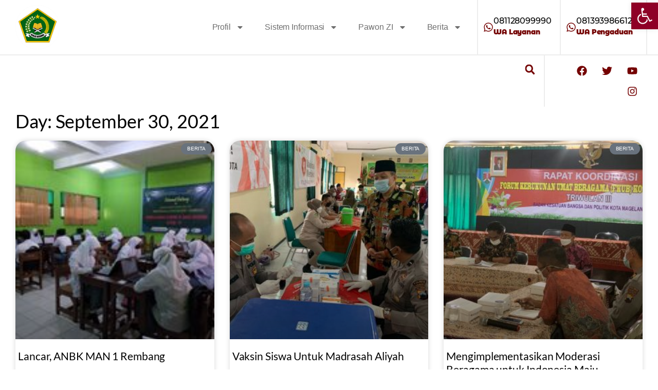

--- FILE ---
content_type: text/html; charset=UTF-8
request_url: https://jateng.kemenag.go.id/2021/09/30/
body_size: 191586
content:
<!doctype html>
<html lang="id">
<head>
	<meta charset="UTF-8">
	<meta name="viewport" content="width=device-width, initial-scale=1">
	<meta name='robots' content='noindex, follow' />

	<!-- This site is optimized with the Yoast SEO plugin v26.3 - https://yoast.com/wordpress/plugins/seo/ -->
	<title>30 September 2021 - Kantor Wilayah Kementerian Agama Provinsi Jawa Tengah</title>
	<meta property="og:locale" content="id_ID" />
	<meta property="og:type" content="website" />
	<meta property="og:title" content="30 September 2021 - Kantor Wilayah Kementerian Agama Provinsi Jawa Tengah" />
	<meta property="og:url" content="https://jateng.kemenag.go.id/2021/09/30/" />
	<meta property="og:site_name" content="Kantor Wilayah Kementerian Agama Provinsi Jawa Tengah" />
	<meta name="twitter:card" content="summary_large_image" />
	<script type="application/ld+json" class="yoast-schema-graph">{"@context":"https://schema.org","@graph":[{"@type":"CollectionPage","@id":"https://jateng.kemenag.go.id/2021/09/30/","url":"https://jateng.kemenag.go.id/2021/09/30/","name":"30 September 2021 - Kantor Wilayah Kementerian Agama Provinsi Jawa Tengah","isPartOf":{"@id":"https://jateng.kemenag.go.id/#website"},"primaryImageOfPage":{"@id":"https://jateng.kemenag.go.id/2021/09/30/#primaryimage"},"image":{"@id":"https://jateng.kemenag.go.id/2021/09/30/#primaryimage"},"thumbnailUrl":"https://jateng.kemenag.go.id/wp-content/uploads/2021/09/IMG-20210930-WA0118.jpg","breadcrumb":{"@id":"https://jateng.kemenag.go.id/2021/09/30/#breadcrumb"},"inLanguage":"id"},{"@type":"ImageObject","inLanguage":"id","@id":"https://jateng.kemenag.go.id/2021/09/30/#primaryimage","url":"https://jateng.kemenag.go.id/wp-content/uploads/2021/09/IMG-20210930-WA0118.jpg","contentUrl":"https://jateng.kemenag.go.id/wp-content/uploads/2021/09/IMG-20210930-WA0118.jpg","width":1040,"height":780},{"@type":"BreadcrumbList","@id":"https://jateng.kemenag.go.id/2021/09/30/#breadcrumb","itemListElement":[{"@type":"ListItem","position":1,"name":"Beranda","item":"https://jateng.kemenag.go.id/"},{"@type":"ListItem","position":2,"name":"Arsip untuk 30 September 2021"}]},{"@type":"WebSite","@id":"https://jateng.kemenag.go.id/#website","url":"https://jateng.kemenag.go.id/","name":"Kantor Wilayah Kementerian Agama Provinsi Jawa Tengah","description":"Jateng Majeng Gayeng","publisher":{"@id":"https://jateng.kemenag.go.id/#organization"},"potentialAction":[{"@type":"SearchAction","target":{"@type":"EntryPoint","urlTemplate":"https://jateng.kemenag.go.id/?s={search_term_string}"},"query-input":{"@type":"PropertyValueSpecification","valueRequired":true,"valueName":"search_term_string"}}],"inLanguage":"id"},{"@type":"Organization","@id":"https://jateng.kemenag.go.id/#organization","name":"Kantor Wilayah Kementerian Agama Provinsi Jawa Tengah","url":"https://jateng.kemenag.go.id/","logo":{"@type":"ImageObject","inLanguage":"id","@id":"https://jateng.kemenag.go.id/#/schema/logo/image/","url":"https://jateng.kemenag.go.id/wp-content/uploads/2022/01/LogoKemenag_Normal_White.png","contentUrl":"https://jateng.kemenag.go.id/wp-content/uploads/2022/01/LogoKemenag_Normal_White.png","width":1770,"height":1770,"caption":"Kantor Wilayah Kementerian Agama Provinsi Jawa Tengah"},"image":{"@id":"https://jateng.kemenag.go.id/#/schema/logo/image/"}}]}</script>
	<!-- / Yoast SEO plugin. -->


<link rel='dns-prefetch' href='//www.googletagmanager.com' />
<link rel='dns-prefetch' href='//stats.wp.com' />
<link rel="alternate" type="application/rss+xml" title="Kantor Wilayah Kementerian Agama Provinsi Jawa Tengah &raquo; Feed" href="https://jateng.kemenag.go.id/feed/" />
<link rel="alternate" type="application/rss+xml" title="Kantor Wilayah Kementerian Agama Provinsi Jawa Tengah &raquo; Umpan Komentar" href="https://jateng.kemenag.go.id/comments/feed/" />
<link rel="preconnect" href="https://fonts.gstatic.com/" crossorigin><link rel="preconnect" href="https://fonts.googleapis.com/" crossorigin>		
	<style id='wp-img-auto-sizes-contain-inline-css' type='text/css'>
img:is([sizes=auto i],[sizes^="auto," i]){contain-intrinsic-size:3000px 1500px}
/*# sourceURL=wp-img-auto-sizes-contain-inline-css */
</style>
<link rel='stylesheet' id='pixfort-carousel-style-css' href='https://jateng.kemenag.go.id/wp-content/plugins/pixfort-core/functions/css/elements/css/carousel-2.min.css?ver=3.2.12' type='text/css' media='all' />
<style id='wp-emoji-styles-inline-css' type='text/css'>

	img.wp-smiley, img.emoji {
		display: inline !important;
		border: none !important;
		box-shadow: none !important;
		height: 1em !important;
		width: 1em !important;
		margin: 0 0.07em !important;
		vertical-align: -0.1em !important;
		background: none !important;
		padding: 0 !important;
	}
/*# sourceURL=wp-emoji-styles-inline-css */
</style>
<link rel='stylesheet' id='wp-block-library-css' href='https://jateng.kemenag.go.id/wp-includes/css/dist/block-library/style.min.css?ver=6.9' type='text/css' media='all' />
<style id='global-styles-inline-css' type='text/css'>
:root{--wp--preset--aspect-ratio--square: 1;--wp--preset--aspect-ratio--4-3: 4/3;--wp--preset--aspect-ratio--3-4: 3/4;--wp--preset--aspect-ratio--3-2: 3/2;--wp--preset--aspect-ratio--2-3: 2/3;--wp--preset--aspect-ratio--16-9: 16/9;--wp--preset--aspect-ratio--9-16: 9/16;--wp--preset--color--black: #000000;--wp--preset--color--cyan-bluish-gray: #abb8c3;--wp--preset--color--white: #ffffff;--wp--preset--color--pale-pink: #f78da7;--wp--preset--color--vivid-red: #cf2e2e;--wp--preset--color--luminous-vivid-orange: #ff6900;--wp--preset--color--luminous-vivid-amber: #fcb900;--wp--preset--color--light-green-cyan: #7bdcb5;--wp--preset--color--vivid-green-cyan: #00d084;--wp--preset--color--pale-cyan-blue: #8ed1fc;--wp--preset--color--vivid-cyan-blue: #0693e3;--wp--preset--color--vivid-purple: #9b51e0;--wp--preset--gradient--vivid-cyan-blue-to-vivid-purple: linear-gradient(135deg,rgb(6,147,227) 0%,rgb(155,81,224) 100%);--wp--preset--gradient--light-green-cyan-to-vivid-green-cyan: linear-gradient(135deg,rgb(122,220,180) 0%,rgb(0,208,130) 100%);--wp--preset--gradient--luminous-vivid-amber-to-luminous-vivid-orange: linear-gradient(135deg,rgb(252,185,0) 0%,rgb(255,105,0) 100%);--wp--preset--gradient--luminous-vivid-orange-to-vivid-red: linear-gradient(135deg,rgb(255,105,0) 0%,rgb(207,46,46) 100%);--wp--preset--gradient--very-light-gray-to-cyan-bluish-gray: linear-gradient(135deg,rgb(238,238,238) 0%,rgb(169,184,195) 100%);--wp--preset--gradient--cool-to-warm-spectrum: linear-gradient(135deg,rgb(74,234,220) 0%,rgb(151,120,209) 20%,rgb(207,42,186) 40%,rgb(238,44,130) 60%,rgb(251,105,98) 80%,rgb(254,248,76) 100%);--wp--preset--gradient--blush-light-purple: linear-gradient(135deg,rgb(255,206,236) 0%,rgb(152,150,240) 100%);--wp--preset--gradient--blush-bordeaux: linear-gradient(135deg,rgb(254,205,165) 0%,rgb(254,45,45) 50%,rgb(107,0,62) 100%);--wp--preset--gradient--luminous-dusk: linear-gradient(135deg,rgb(255,203,112) 0%,rgb(199,81,192) 50%,rgb(65,88,208) 100%);--wp--preset--gradient--pale-ocean: linear-gradient(135deg,rgb(255,245,203) 0%,rgb(182,227,212) 50%,rgb(51,167,181) 100%);--wp--preset--gradient--electric-grass: linear-gradient(135deg,rgb(202,248,128) 0%,rgb(113,206,126) 100%);--wp--preset--gradient--midnight: linear-gradient(135deg,rgb(2,3,129) 0%,rgb(40,116,252) 100%);--wp--preset--font-size--small: 13px;--wp--preset--font-size--medium: 20px;--wp--preset--font-size--large: 36px;--wp--preset--font-size--x-large: 42px;--wp--preset--spacing--20: 0.44rem;--wp--preset--spacing--30: 0.67rem;--wp--preset--spacing--40: 1rem;--wp--preset--spacing--50: 1.5rem;--wp--preset--spacing--60: 2.25rem;--wp--preset--spacing--70: 3.38rem;--wp--preset--spacing--80: 5.06rem;--wp--preset--shadow--natural: 6px 6px 9px rgba(0, 0, 0, 0.2);--wp--preset--shadow--deep: 12px 12px 50px rgba(0, 0, 0, 0.4);--wp--preset--shadow--sharp: 6px 6px 0px rgba(0, 0, 0, 0.2);--wp--preset--shadow--outlined: 6px 6px 0px -3px rgb(255, 255, 255), 6px 6px rgb(0, 0, 0);--wp--preset--shadow--crisp: 6px 6px 0px rgb(0, 0, 0);}:where(body) { margin: 0; }.wp-site-blocks > .alignleft { float: left; margin-right: 2em; }.wp-site-blocks > .alignright { float: right; margin-left: 2em; }.wp-site-blocks > .aligncenter { justify-content: center; margin-left: auto; margin-right: auto; }:where(.is-layout-flex){gap: 0.5em;}:where(.is-layout-grid){gap: 0.5em;}.is-layout-flow > .alignleft{float: left;margin-inline-start: 0;margin-inline-end: 2em;}.is-layout-flow > .alignright{float: right;margin-inline-start: 2em;margin-inline-end: 0;}.is-layout-flow > .aligncenter{margin-left: auto !important;margin-right: auto !important;}.is-layout-constrained > .alignleft{float: left;margin-inline-start: 0;margin-inline-end: 2em;}.is-layout-constrained > .alignright{float: right;margin-inline-start: 2em;margin-inline-end: 0;}.is-layout-constrained > .aligncenter{margin-left: auto !important;margin-right: auto !important;}.is-layout-constrained > :where(:not(.alignleft):not(.alignright):not(.alignfull)){margin-left: auto !important;margin-right: auto !important;}body .is-layout-flex{display: flex;}.is-layout-flex{flex-wrap: wrap;align-items: center;}.is-layout-flex > :is(*, div){margin: 0;}body .is-layout-grid{display: grid;}.is-layout-grid > :is(*, div){margin: 0;}body{padding-top: 0px;padding-right: 0px;padding-bottom: 0px;padding-left: 0px;}a:where(:not(.wp-element-button)){text-decoration: underline;}:root :where(.wp-element-button, .wp-block-button__link){background-color: #32373c;border-width: 0;color: #fff;font-family: inherit;font-size: inherit;font-style: inherit;font-weight: inherit;letter-spacing: inherit;line-height: inherit;padding-top: calc(0.667em + 2px);padding-right: calc(1.333em + 2px);padding-bottom: calc(0.667em + 2px);padding-left: calc(1.333em + 2px);text-decoration: none;text-transform: inherit;}.has-black-color{color: var(--wp--preset--color--black) !important;}.has-cyan-bluish-gray-color{color: var(--wp--preset--color--cyan-bluish-gray) !important;}.has-white-color{color: var(--wp--preset--color--white) !important;}.has-pale-pink-color{color: var(--wp--preset--color--pale-pink) !important;}.has-vivid-red-color{color: var(--wp--preset--color--vivid-red) !important;}.has-luminous-vivid-orange-color{color: var(--wp--preset--color--luminous-vivid-orange) !important;}.has-luminous-vivid-amber-color{color: var(--wp--preset--color--luminous-vivid-amber) !important;}.has-light-green-cyan-color{color: var(--wp--preset--color--light-green-cyan) !important;}.has-vivid-green-cyan-color{color: var(--wp--preset--color--vivid-green-cyan) !important;}.has-pale-cyan-blue-color{color: var(--wp--preset--color--pale-cyan-blue) !important;}.has-vivid-cyan-blue-color{color: var(--wp--preset--color--vivid-cyan-blue) !important;}.has-vivid-purple-color{color: var(--wp--preset--color--vivid-purple) !important;}.has-black-background-color{background-color: var(--wp--preset--color--black) !important;}.has-cyan-bluish-gray-background-color{background-color: var(--wp--preset--color--cyan-bluish-gray) !important;}.has-white-background-color{background-color: var(--wp--preset--color--white) !important;}.has-pale-pink-background-color{background-color: var(--wp--preset--color--pale-pink) !important;}.has-vivid-red-background-color{background-color: var(--wp--preset--color--vivid-red) !important;}.has-luminous-vivid-orange-background-color{background-color: var(--wp--preset--color--luminous-vivid-orange) !important;}.has-luminous-vivid-amber-background-color{background-color: var(--wp--preset--color--luminous-vivid-amber) !important;}.has-light-green-cyan-background-color{background-color: var(--wp--preset--color--light-green-cyan) !important;}.has-vivid-green-cyan-background-color{background-color: var(--wp--preset--color--vivid-green-cyan) !important;}.has-pale-cyan-blue-background-color{background-color: var(--wp--preset--color--pale-cyan-blue) !important;}.has-vivid-cyan-blue-background-color{background-color: var(--wp--preset--color--vivid-cyan-blue) !important;}.has-vivid-purple-background-color{background-color: var(--wp--preset--color--vivid-purple) !important;}.has-black-border-color{border-color: var(--wp--preset--color--black) !important;}.has-cyan-bluish-gray-border-color{border-color: var(--wp--preset--color--cyan-bluish-gray) !important;}.has-white-border-color{border-color: var(--wp--preset--color--white) !important;}.has-pale-pink-border-color{border-color: var(--wp--preset--color--pale-pink) !important;}.has-vivid-red-border-color{border-color: var(--wp--preset--color--vivid-red) !important;}.has-luminous-vivid-orange-border-color{border-color: var(--wp--preset--color--luminous-vivid-orange) !important;}.has-luminous-vivid-amber-border-color{border-color: var(--wp--preset--color--luminous-vivid-amber) !important;}.has-light-green-cyan-border-color{border-color: var(--wp--preset--color--light-green-cyan) !important;}.has-vivid-green-cyan-border-color{border-color: var(--wp--preset--color--vivid-green-cyan) !important;}.has-pale-cyan-blue-border-color{border-color: var(--wp--preset--color--pale-cyan-blue) !important;}.has-vivid-cyan-blue-border-color{border-color: var(--wp--preset--color--vivid-cyan-blue) !important;}.has-vivid-purple-border-color{border-color: var(--wp--preset--color--vivid-purple) !important;}.has-vivid-cyan-blue-to-vivid-purple-gradient-background{background: var(--wp--preset--gradient--vivid-cyan-blue-to-vivid-purple) !important;}.has-light-green-cyan-to-vivid-green-cyan-gradient-background{background: var(--wp--preset--gradient--light-green-cyan-to-vivid-green-cyan) !important;}.has-luminous-vivid-amber-to-luminous-vivid-orange-gradient-background{background: var(--wp--preset--gradient--luminous-vivid-amber-to-luminous-vivid-orange) !important;}.has-luminous-vivid-orange-to-vivid-red-gradient-background{background: var(--wp--preset--gradient--luminous-vivid-orange-to-vivid-red) !important;}.has-very-light-gray-to-cyan-bluish-gray-gradient-background{background: var(--wp--preset--gradient--very-light-gray-to-cyan-bluish-gray) !important;}.has-cool-to-warm-spectrum-gradient-background{background: var(--wp--preset--gradient--cool-to-warm-spectrum) !important;}.has-blush-light-purple-gradient-background{background: var(--wp--preset--gradient--blush-light-purple) !important;}.has-blush-bordeaux-gradient-background{background: var(--wp--preset--gradient--blush-bordeaux) !important;}.has-luminous-dusk-gradient-background{background: var(--wp--preset--gradient--luminous-dusk) !important;}.has-pale-ocean-gradient-background{background: var(--wp--preset--gradient--pale-ocean) !important;}.has-electric-grass-gradient-background{background: var(--wp--preset--gradient--electric-grass) !important;}.has-midnight-gradient-background{background: var(--wp--preset--gradient--midnight) !important;}.has-small-font-size{font-size: var(--wp--preset--font-size--small) !important;}.has-medium-font-size{font-size: var(--wp--preset--font-size--medium) !important;}.has-large-font-size{font-size: var(--wp--preset--font-size--large) !important;}.has-x-large-font-size{font-size: var(--wp--preset--font-size--x-large) !important;}
/*# sourceURL=global-styles-inline-css */
</style>

<link rel='stylesheet' id='pojo-a11y-css' href='https://jateng.kemenag.go.id/wp-content/plugins/pojo-accessibility/modules/legacy/assets/css/style.min.css?ver=1.0.0' type='text/css' media='all' />
<style id='pix-intro-handle-inline-css' type='text/css'>

	 body:not(.render) .pix-overlay-item {
		 opacity: 0 !important;
	 }
	 body:not(.pix-loaded) .pix-wpml-header-btn {
		 opacity: 0;
	 }
		 html:not(.render) {
			 background: #ffffff  !important;
		 }
 		 .pix-page-loading-bg:after {
 			 content: " ";
 			 position: fixed;
 			 top: 0;
 			 left: 0;
 			 width: 100vw;
 			 height: 100vh;
 			 display: block;
 			 background: #ffffff !important;
 			 pointer-events: none;
			 transform-style: flat;
 			 transform: scaleX(1);
 			 transition: transform .3s cubic-bezier(.27,.76,.38,.87);
 			 transform-origin: right center;
 			 z-index: 99999999999999999999;
 		 }
 		 body.render .pix-page-loading-bg:after {
 			 transform: scaleX(0);
 			 transform-origin: left center;
 		 }
/*# sourceURL=pix-intro-handle-inline-css */
</style>
<link rel='stylesheet' id='pixfort-bootstrap-css' href='https://jateng.kemenag.go.id/wp-content/themes/essentials/inc/css/bootstrap.min.css?ver=3.2.12' type='text/css' media='all' />
<link rel='stylesheet' id='elementor-frontend-css' href='https://jateng.kemenag.go.id/wp-content/plugins/elementor/assets/css/frontend.min.css?ver=3.31.5' type='text/css' media='all' />
<style id='elementor-frontend-inline-css' type='text/css'>
.elementor-kit-17{--e-global-color-primary:#000000;--e-global-color-secondary:#5C626A;--e-global-color-text:#484545;--e-global-color-accent:#962E1C;--e-global-typography-primary-font-family:"Lato";--e-global-typography-primary-font-weight:600;--e-global-typography-secondary-font-family:"Lato";--e-global-typography-secondary-font-weight:400;--e-global-typography-text-font-family:"Lato";--e-global-typography-text-font-weight:400;--e-global-typography-accent-font-family:"Lato";--e-global-typography-accent-font-weight:500;--e-page-transition-entrance-animation:e-page-transition-fade-out;--e-page-transition-animation-duration:1500ms;--e-preloader-animation-duration:1500ms;--e-preloader-delay:500ms;--e-preloader-max-width:10%;}.elementor-kit-17 e-page-transition{background-color:#FFFFFF;}.elementor-kit-17 a{color:#FFFFFF;}.elementor-kit-17 a:hover{color:#CCFFD0;}.elementor-kit-17 h1{color:#818181;}.elementor-kit-17 h5{color:#CCFFD0;}.elementor-section.elementor-section-boxed > .elementor-container{max-width:1240px;}.e-con{--container-max-width:1240px;}.elementor-widget:not(:last-child){--kit-widget-spacing:20px;}.elementor-element{--widgets-spacing:20px 20px;--widgets-spacing-row:20px;--widgets-spacing-column:20px;}{}h1.entry-title{display:var(--page-title-display);}@media(max-width:1024px){.elementor-section.elementor-section-boxed > .elementor-container{max-width:1024px;}.e-con{--container-max-width:1024px;}}@media(max-width:767px){.elementor-section.elementor-section-boxed > .elementor-container{max-width:767px;}.e-con{--container-max-width:767px;}.elementor-kit-17{--e-preloader-max-width:50%;}}
.elementor-193119 .elementor-element.elementor-element-1f15365b{border-style:solid;border-width:0px 0px 2px 0px;border-color:#CBCBCB57;}.elementor-193119 .elementor-element.elementor-element-74f39078 > .elementor-element-populated{padding:0px 0px 0px 0px;}.elementor-bc-flex-widget .elementor-193119 .elementor-element.elementor-element-356829b4.elementor-column .elementor-widget-wrap{align-items:center;}.elementor-193119 .elementor-element.elementor-element-356829b4.elementor-column.elementor-element[data-element_type="column"] > .elementor-widget-wrap.elementor-element-populated{align-content:center;align-items:center;}.elementor-193119 .elementor-element.elementor-element-356829b4 .elementor-element-populated a:hover{color:#9C0202;}.elementor-193119 .elementor-element.elementor-element-616f8b3c .elementor-menu-toggle{margin-left:auto;background-color:#DA969600;}.elementor-193119 .elementor-element.elementor-element-616f8b3c .elementor-nav-menu .elementor-item{font-weight:500;}.elementor-193119 .elementor-element.elementor-element-616f8b3c .elementor-nav-menu--main .elementor-item{color:#6F6F6F;fill:#6F6F6F;}.elementor-193119 .elementor-element.elementor-element-616f8b3c .e--pointer-framed .elementor-item:before{border-width:3px;}.elementor-193119 .elementor-element.elementor-element-616f8b3c .e--pointer-framed.e--animation-draw .elementor-item:before{border-width:0 0 3px 3px;}.elementor-193119 .elementor-element.elementor-element-616f8b3c .e--pointer-framed.e--animation-draw .elementor-item:after{border-width:3px 3px 0 0;}.elementor-193119 .elementor-element.elementor-element-616f8b3c .e--pointer-framed.e--animation-corners .elementor-item:before{border-width:3px 0 0 3px;}.elementor-193119 .elementor-element.elementor-element-616f8b3c .e--pointer-framed.e--animation-corners .elementor-item:after{border-width:0 3px 3px 0;}.elementor-193119 .elementor-element.elementor-element-616f8b3c .e--pointer-underline .elementor-item:after,
					 .elementor-193119 .elementor-element.elementor-element-616f8b3c .e--pointer-overline .elementor-item:before,
					 .elementor-193119 .elementor-element.elementor-element-616f8b3c .e--pointer-double-line .elementor-item:before,
					 .elementor-193119 .elementor-element.elementor-element-616f8b3c .e--pointer-double-line .elementor-item:after{height:3px;}.elementor-193119 .elementor-element.elementor-element-616f8b3c{--e-nav-menu-horizontal-menu-item-margin:calc( 0px / 2 );}.elementor-193119 .elementor-element.elementor-element-616f8b3c .elementor-nav-menu--main:not(.elementor-nav-menu--layout-horizontal) .elementor-nav-menu > li:not(:last-child){margin-bottom:0px;}.elementor-193119 .elementor-element.elementor-element-616f8b3c .elementor-nav-menu--dropdown a, .elementor-193119 .elementor-element.elementor-element-616f8b3c .elementor-menu-toggle{color:#6F6F6F;fill:#6F6F6F;}.elementor-193119 .elementor-element.elementor-element-616f8b3c .elementor-nav-menu--dropdown{background-color:#FFFFFF;}.elementor-193119 .elementor-element.elementor-element-616f8b3c .elementor-nav-menu--dropdown a:hover,
					.elementor-193119 .elementor-element.elementor-element-616f8b3c .elementor-nav-menu--dropdown a.elementor-item-active,
					.elementor-193119 .elementor-element.elementor-element-616f8b3c .elementor-nav-menu--dropdown a.highlighted{background-color:#02010100;}.elementor-bc-flex-widget .elementor-193119 .elementor-element.elementor-element-7c81ce4.elementor-column .elementor-widget-wrap{align-items:center;}.elementor-193119 .elementor-element.elementor-element-7c81ce4.elementor-column.elementor-element[data-element_type="column"] > .elementor-widget-wrap.elementor-element-populated{align-content:center;align-items:center;}.elementor-193119 .elementor-element.elementor-element-7c81ce4 > .elementor-element-populated{border-style:solid;border-width:0px 2px 0px 2px;border-color:#CBCBCB57;}.elementor-193119 .elementor-element.elementor-element-7c81ce4 > .elementor-element-populated, .elementor-193119 .elementor-element.elementor-element-7c81ce4 > .elementor-element-populated > .elementor-background-overlay, .elementor-193119 .elementor-element.elementor-element-7c81ce4 > .elementor-background-slideshow{border-radius:0px 0px 0px 0px;}.elementor-193119 .elementor-element.elementor-element-c6f941f .elementor-icon-box-wrapper{align-items:center;}.elementor-193119 .elementor-element.elementor-element-c6f941f{--icon-box-icon-margin:10px;}.elementor-193119 .elementor-element.elementor-element-c6f941f .elementor-icon-box-title{margin-block-end:0px;color:#000000;}.elementor-193119 .elementor-element.elementor-element-c6f941f.elementor-view-stacked .elementor-icon{background-color:#740202;}.elementor-193119 .elementor-element.elementor-element-c6f941f.elementor-view-framed .elementor-icon, .elementor-193119 .elementor-element.elementor-element-c6f941f.elementor-view-default .elementor-icon{fill:#740202;color:#740202;border-color:#740202;}.elementor-193119 .elementor-element.elementor-element-c6f941f .elementor-icon{font-size:20px;}.elementor-193119 .elementor-element.elementor-element-c6f941f .elementor-icon-box-title, .elementor-193119 .elementor-element.elementor-element-c6f941f .elementor-icon-box-title a{font-family:"Montserrat Alternates", Lato;font-size:16px;font-weight:500;}.elementor-193119 .elementor-element.elementor-element-c6f941f .elementor-icon-box-description{font-family:"Montserrat Alternates", Lato;font-size:13px;font-weight:900;color:#740202;}.elementor-bc-flex-widget .elementor-193119 .elementor-element.elementor-element-57640bd1.elementor-column .elementor-widget-wrap{align-items:center;}.elementor-193119 .elementor-element.elementor-element-57640bd1.elementor-column.elementor-element[data-element_type="column"] > .elementor-widget-wrap.elementor-element-populated{align-content:center;align-items:center;}.elementor-193119 .elementor-element.elementor-element-57640bd1 > .elementor-element-populated{border-style:solid;border-width:0px 2px 0px 0px;border-color:#CBCBCB57;}.elementor-193119 .elementor-element.elementor-element-46ece97c .elementor-icon-box-wrapper{align-items:center;}.elementor-193119 .elementor-element.elementor-element-46ece97c{--icon-box-icon-margin:10px;}.elementor-193119 .elementor-element.elementor-element-46ece97c .elementor-icon-box-title{margin-block-end:0px;color:#000000;}.elementor-193119 .elementor-element.elementor-element-46ece97c.elementor-view-stacked .elementor-icon{background-color:#740202;}.elementor-193119 .elementor-element.elementor-element-46ece97c.elementor-view-framed .elementor-icon, .elementor-193119 .elementor-element.elementor-element-46ece97c.elementor-view-default .elementor-icon{fill:#740202;color:#740202;border-color:#740202;}.elementor-193119 .elementor-element.elementor-element-46ece97c .elementor-icon{font-size:20px;}.elementor-193119 .elementor-element.elementor-element-46ece97c .elementor-icon-box-title, .elementor-193119 .elementor-element.elementor-element-46ece97c .elementor-icon-box-title a{font-family:"Montserrat Alternates", Lato;font-size:16px;font-weight:500;}.elementor-193119 .elementor-element.elementor-element-46ece97c .elementor-icon-box-description{font-family:"Montserrat Alternates", Lato;font-size:13px;font-weight:900;color:#740202;}.elementor-193119 .elementor-element.elementor-element-69d83a3 > .elementor-element-populated{border-style:solid;border-width:0px 2px 0px 0px;border-color:#CBCBCB57;}.elementor-193119 .elementor-element.elementor-element-5e113e1 .elementor-search-form{text-align:right;}.elementor-193119 .elementor-element.elementor-element-5e113e1 .elementor-search-form__toggle{--e-search-form-toggle-size:35px;--e-search-form-toggle-color:#740202;--e-search-form-toggle-background-color:#02010100;--e-search-form-toggle-icon-size:calc(55em / 100);}.elementor-193119 .elementor-element.elementor-element-5e113e1:not(.elementor-search-form--skin-full_screen) .elementor-search-form__container{border-radius:3px;}.elementor-193119 .elementor-element.elementor-element-5e113e1.elementor-search-form--skin-full_screen input[type="search"].elementor-search-form__input{border-radius:3px;}.elementor-193119 .elementor-element.elementor-element-0a775eb{--grid-template-columns:repeat(0, auto);text-align:right;--icon-size:20px;--grid-column-gap:5px;--grid-row-gap:0px;}.elementor-193119 .elementor-element.elementor-element-0a775eb .elementor-social-icon{background-color:#FFFFFF00;}.elementor-193119 .elementor-element.elementor-element-0a775eb .elementor-social-icon i{color:#740202;}.elementor-193119 .elementor-element.elementor-element-0a775eb .elementor-social-icon svg{fill:#740202;}.elementor-193119 .elementor-element.elementor-element-0a775eb .elementor-icon{border-radius:3px 3px 3px 3px;}.elementor-theme-builder-content-area{height:400px;}.elementor-location-header:before, .elementor-location-footer:before{content:"";display:table;clear:both;}@media(min-width:768px){.elementor-193119 .elementor-element.elementor-element-e1a9f77{width:8.547%;}.elementor-193119 .elementor-element.elementor-element-356829b4{width:64.676%;}.elementor-193119 .elementor-element.elementor-element-7c81ce4{width:13.146%;}.elementor-193119 .elementor-element.elementor-element-57640bd1{width:13.531%;}.elementor-193119 .elementor-element.elementor-element-69d83a3{width:83.871%;}.elementor-193119 .elementor-element.elementor-element-0c7e067{width:16.089%;}}@media(max-width:767px){.elementor-193119 .elementor-element.elementor-element-1f15365b{margin-top:0px;margin-bottom:0px;padding:0px 0px 0px 0px;}.elementor-193119 .elementor-element.elementor-element-e1a9f77{width:30%;}.elementor-193119 .elementor-element.elementor-element-356829b4{width:70%;}.elementor-193119 .elementor-element.elementor-element-616f8b3c .elementor-nav-menu--main > .elementor-nav-menu > li > .elementor-nav-menu--dropdown, .elementor-193119 .elementor-element.elementor-element-616f8b3c .elementor-nav-menu__container.elementor-nav-menu--dropdown{margin-top:90px !important;}.elementor-193119 .elementor-element.elementor-element-69d83a3{width:30%;}.elementor-193119 .elementor-element.elementor-element-0c7e067{width:70%;}.elementor-193119 .elementor-element.elementor-element-0a775eb{text-align:left;}}
.elementor-193123 .elementor-element.elementor-element-3eebf64a > .elementor-container > .elementor-column > .elementor-widget-wrap{align-content:flex-start;align-items:flex-start;}.elementor-193123 .elementor-element.elementor-element-3eebf64a > .elementor-container{min-height:800px;}.elementor-193123 .elementor-element.elementor-element-3eebf64a:not(.elementor-column):before, .elementor-193123 .elementor-element.elementor-element-3eebf64a.elementor-inner-column:before{border:unset;border-radius:inherit;background:var(--text-gradient-primary) !important;content:' ';position:absolute;width:100%;height:100%;top:0;left:0;pointer-events:none;z-index:0 !important;transform:translateZ(0px);}.elementor-193123 .elementor-element.elementor-element-3eebf64a .elementor-background-video-container{z-index:-1;}.elementor-193123 .elementor-element.elementor-element-3eebf64a .pix-divider.pix-top-divider svg{height:200 !important;}.elementor-193123 .elementor-element.elementor-element-3eebf64a.pix-divider.pix-top-divider svg{height:200 !important;}.elementor-193123 .elementor-element.elementor-element-3eebf64a .pix-divider.pix-bottom-divider svg{height:120 !important;}.elementor-193123 .elementor-element.elementor-element-3eebf64a.pix-divider.pix-bottom-divider svg{height:120 !important;}.elementor-193123 .elementor-element.elementor-element-5033de02 img{width:10vw;border-radius:100px 100px 100px 100px;box-shadow:0px 0px 22px 6px rgba(0,0,0,0.5);}.elementor-193123 .elementor-element.elementor-element-9619d1{font-family:"Lato", Lato;font-size:16px;line-height:20px;color:#FFFFFF;}.elementor-193123 .elementor-element.elementor-element-1f803e8 .elementor-icon-box-wrapper{align-items:center;}.elementor-193123 .elementor-element.elementor-element-1f803e8{--icon-box-icon-margin:10px;}.elementor-193123 .elementor-element.elementor-element-1f803e8 .elementor-icon-box-title{margin-block-end:0px;color:#FFFFFF;}.elementor-193123 .elementor-element.elementor-element-1f803e8.elementor-view-stacked .elementor-icon{background-color:#FFFFFF;}.elementor-193123 .elementor-element.elementor-element-1f803e8.elementor-view-framed .elementor-icon, .elementor-193123 .elementor-element.elementor-element-1f803e8.elementor-view-default .elementor-icon{fill:#FFFFFF;color:#FFFFFF;border-color:#FFFFFF;}.elementor-193123 .elementor-element.elementor-element-1f803e8 .elementor-icon{font-size:20px;}.elementor-193123 .elementor-element.elementor-element-1f803e8 .elementor-icon-box-title, .elementor-193123 .elementor-element.elementor-element-1f803e8 .elementor-icon-box-title a{font-family:"Montserrat Alternates", Lato;font-size:16px;font-weight:500;}.elementor-193123 .elementor-element.elementor-element-1f803e8 .elementor-icon-box-description{font-family:"Montserrat Alternates", Lato;font-size:13px;font-weight:900;color:#FFFFFF;}.elementor-193123 .elementor-element.elementor-element-67470268 .elementor-icon-box-wrapper{align-items:center;}.elementor-193123 .elementor-element.elementor-element-67470268{--icon-box-icon-margin:10px;}.elementor-193123 .elementor-element.elementor-element-67470268 .elementor-icon-box-title{margin-block-end:0px;color:#FFFFFF;}.elementor-193123 .elementor-element.elementor-element-67470268.elementor-view-stacked .elementor-icon{background-color:#FFFFFF;}.elementor-193123 .elementor-element.elementor-element-67470268.elementor-view-framed .elementor-icon, .elementor-193123 .elementor-element.elementor-element-67470268.elementor-view-default .elementor-icon{fill:#FFFFFF;color:#FFFFFF;border-color:#FFFFFF;}.elementor-193123 .elementor-element.elementor-element-67470268 .elementor-icon{font-size:20px;}.elementor-193123 .elementor-element.elementor-element-67470268 .elementor-icon-box-title, .elementor-193123 .elementor-element.elementor-element-67470268 .elementor-icon-box-title a{font-family:"Montserrat Alternates", Lato;font-size:16px;font-weight:500;}.elementor-193123 .elementor-element.elementor-element-67470268 .elementor-icon-box-description{font-family:"Montserrat Alternates", Lato;font-size:13px;font-weight:900;color:#FFFFFF;}.elementor-193123 .elementor-element.elementor-element-3af50681{--grid-template-columns:repeat(0, auto);text-align:left;--icon-size:20px;--grid-column-gap:5px;--grid-row-gap:0px;}.elementor-193123 .elementor-element.elementor-element-3af50681 .elementor-social-icon{background-color:#FFFFFF00;}.elementor-193123 .elementor-element.elementor-element-3af50681 .elementor-social-icon i{color:#FFFFFF;}.elementor-193123 .elementor-element.elementor-element-3af50681 .elementor-social-icon svg{fill:#FFFFFF;}.elementor-193123 .elementor-element.elementor-element-2d56ef3a{width:auto;max-width:auto;margin:0px 15px calc(var(--kit-widget-spacing, 0px) + 0px) 0px;text-align:left;}.elementor-193123 .elementor-element.elementor-element-2d56ef3a img{width:8vw;}.elementor-193123 .elementor-element.elementor-element-5c6104f7{width:auto;max-width:auto;text-align:left;}.elementor-193123 .elementor-element.elementor-element-5c6104f7 img{width:8vw;}.elementor-193123 .elementor-element.elementor-element-585d10c8{width:auto;max-width:auto;}.elementor-193123 .elementor-element.elementor-element-585d10c8 .elementor-heading-title{font-family:"Lato", Lato;font-size:18px;font-weight:700;color:#FFFFFF;}.elementor-193123 .elementor-element.elementor-element-8acfa5f{--divider-border-style:solid;--divider-color:#DEDEDE;--divider-border-width:3px;}.elementor-193123 .elementor-element.elementor-element-8acfa5f .elementor-divider-separator{width:5vw;}.elementor-193123 .elementor-element.elementor-element-8acfa5f .elementor-divider{padding-block-start:5px;padding-block-end:5px;}.elementor-193123 .elementor-element.elementor-element-1b332af3{width:auto;max-width:auto;}.elementor-193123 .elementor-element.elementor-element-1b332af3 .elementor-heading-title{font-family:"Lato", Lato;font-size:18px;font-weight:700;color:#FFFFFF;}.elementor-193123 .elementor-element.elementor-element-38ef903f{--divider-border-style:solid;--divider-color:#DEDEDE;--divider-border-width:3px;}.elementor-193123 .elementor-element.elementor-element-38ef903f .elementor-divider-separator{width:5vw;}.elementor-193123 .elementor-element.elementor-element-38ef903f .elementor-divider{padding-block-start:5px;padding-block-end:5px;}.elementor-193123 .elementor-element.elementor-element-488aa381{width:auto;max-width:auto;}.elementor-193123 .elementor-element.elementor-element-488aa381 .elementor-heading-title{font-family:"Lato", Lato;font-size:18px;font-weight:700;color:#FFFFFF;}.elementor-193123 .elementor-element.elementor-element-460e4a49{--divider-border-style:solid;--divider-color:#DEDEDE;--divider-border-width:3px;}.elementor-193123 .elementor-element.elementor-element-460e4a49 .elementor-divider-separator{width:5vw;}.elementor-193123 .elementor-element.elementor-element-460e4a49 .elementor-divider{padding-block-start:5px;padding-block-end:5px;}.elementor-193123 .elementor-element.elementor-element-14723f28{width:auto;max-width:auto;}.elementor-193123 .elementor-element.elementor-element-14723f28 .elementor-heading-title{font-family:"Lato", Lato;font-size:18px;font-weight:700;color:#FFFFFF;}.elementor-193123 .elementor-element.elementor-element-146d04bd{--divider-border-style:solid;--divider-color:#DEDEDE;--divider-border-width:3px;}.elementor-193123 .elementor-element.elementor-element-146d04bd .elementor-divider-separator{width:5vw;}.elementor-193123 .elementor-element.elementor-element-146d04bd .elementor-divider{padding-block-start:5px;padding-block-end:5px;}.elementor-193123 .elementor-element.elementor-element-164446aa{width:auto;max-width:auto;}.elementor-193123 .elementor-element.elementor-element-164446aa .elementor-heading-title{font-family:"Lato", Lato;font-size:18px;font-weight:700;color:#FFFFFF;}.elementor-193123 .elementor-element.elementor-element-10d36a38{--divider-border-style:solid;--divider-color:#DEDEDE;--divider-border-width:3px;}.elementor-193123 .elementor-element.elementor-element-10d36a38 .elementor-divider-separator{width:5vw;}.elementor-193123 .elementor-element.elementor-element-10d36a38 .elementor-divider{padding-block-start:5px;padding-block-end:5px;}.elementor-193123 .elementor-element.elementor-element-6af7cb63{width:auto;max-width:auto;}.elementor-193123 .elementor-element.elementor-element-6af7cb63 .elementor-heading-title{font-family:"Lato", Lato;font-size:18px;font-weight:700;color:#FFFFFF;}.elementor-193123 .elementor-element.elementor-element-744318a3{--divider-border-style:solid;--divider-color:#DEDEDE;--divider-border-width:3px;}.elementor-193123 .elementor-element.elementor-element-744318a3 .elementor-divider-separator{width:5vw;}.elementor-193123 .elementor-element.elementor-element-744318a3 .elementor-divider{padding-block-start:5px;padding-block-end:5px;}.elementor-theme-builder-content-area{height:400px;}.elementor-location-header:before, .elementor-location-footer:before{content:"";display:table;clear:both;}@media(min-width:768px){.elementor-193123 .elementor-element.elementor-element-386e45fb{width:27.902%;}.elementor-193123 .elementor-element.elementor-element-4d7f64b1{width:22.078%;}}@media(max-width:1024px){.elementor-193123 .elementor-element.elementor-element-3eebf64a .pix-divider.pix-top-divider svg{height:auto !important;}.elementor-193123 .elementor-element.elementor-element-3eebf64a.pix-divider.pix-top-divider svg{height:auto !important;}.elementor-193123 .elementor-element.elementor-element-3eebf64a .pix-divider.pix-bottom-divider svg{height:auto !important;}.elementor-193123 .elementor-element.elementor-element-3eebf64a.pix-divider.pix-bottom-divider svg{height:auto !important;}}@media(max-width:767px){.elementor-193123 .elementor-element.elementor-element-3eebf64a .pix-divider.pix-top-divider svg{height:auto !important;}.elementor-193123 .elementor-element.elementor-element-3eebf64a.pix-divider.pix-top-divider svg{height:auto !important;}.elementor-193123 .elementor-element.elementor-element-3eebf64a .pix-divider.pix-bottom-divider svg{height:auto !important;}.elementor-193123 .elementor-element.elementor-element-3eebf64a.pix-divider.pix-bottom-divider svg{height:auto !important;}.elementor-193123 .elementor-element.elementor-element-5033de02 img{width:45vw;}.elementor-193123 .elementor-element.elementor-element-1f803e8 .elementor-icon-box-wrapper{text-align:left;}.elementor-193123 .elementor-element.elementor-element-67470268 .elementor-icon-box-wrapper{text-align:left;}.elementor-193123 .elementor-element.elementor-element-3af50681{text-align:center;}.elementor-193123 .elementor-element.elementor-element-2d56ef3a img{width:35vw;}.elementor-193123 .elementor-element.elementor-element-5c6104f7 img{width:35vw;}}
.elementor-185066 .elementor-element.elementor-element-1d7fd8f .elementor-heading-title{font-family:"Lato", Lato;font-size:36px;color:#000000;}.elementor-185066 .elementor-element.elementor-element-c8c290d{--grid-row-gap:35px;--grid-column-gap:30px;}.elementor-185066 .elementor-element.elementor-element-c8c290d .elementor-button{background-color:#6D0000;font-family:"Lato", Lato;border-radius:25px 25px 25px 25px;}.elementor-185066 .elementor-element.elementor-element-c8c290d .elementor-posts-container .elementor-post__thumbnail{padding-bottom:calc( 1 * 100% );}.elementor-185066 .elementor-element.elementor-element-c8c290d:after{content:"1";}.elementor-185066 .elementor-element.elementor-element-c8c290d .elementor-post__thumbnail__link{width:100%;}.elementor-185066 .elementor-element.elementor-element-c8c290d .elementor-post__meta-data span + span:before{content:"•";}.elementor-185066 .elementor-element.elementor-element-c8c290d .elementor-post__card{border-width:0px;border-radius:20px;padding-top:0px;padding-bottom:0px;}.elementor-185066 .elementor-element.elementor-element-c8c290d .elementor-post__text{padding:0 5px;margin-top:0px;}.elementor-185066 .elementor-element.elementor-element-c8c290d .elementor-post__meta-data{padding:10px 5px;color:#000000;font-family:"Lato", Lato;}.elementor-185066 .elementor-element.elementor-element-c8c290d .elementor-post__avatar{padding-right:5px;padding-left:5px;}.elementor-185066 .elementor-element.elementor-element-c8c290d .elementor-post__badge{right:0;}.elementor-185066 .elementor-element.elementor-element-c8c290d .elementor-post__card .elementor-post__badge{font-size:10px;margin:5px;}.elementor-185066 .elementor-element.elementor-element-c8c290d .elementor-post__title, .elementor-185066 .elementor-element.elementor-element-c8c290d .elementor-post__title a{color:#000000;font-family:"Lato", Lato;}.elementor-185066 .elementor-element.elementor-element-c8c290d .elementor-button-content-wrapper{flex-direction:row;}.elementor-185066 .elementor-element.elementor-element-c8c290d .elementor-button:hover, .elementor-185066 .elementor-element.elementor-element-c8c290d .elementor-button:focus{color:#FFFFFF;}.elementor-185066 .elementor-element.elementor-element-c8c290d .elementor-button:hover svg, .elementor-185066 .elementor-element.elementor-element-c8c290d .elementor-button:focus svg{fill:#FFFFFF;}@media(max-width:767px){.elementor-185066 .elementor-element.elementor-element-1d7fd8f .elementor-heading-title{font-size:25px;}.elementor-185066 .elementor-element.elementor-element-c8c290d{--grid-row-gap:11px;--grid-column-gap:10px;}.elementor-185066 .elementor-element.elementor-element-c8c290d .elementor-posts-container .elementor-post__thumbnail{padding-bottom:calc( 0.5 * 100% );}.elementor-185066 .elementor-element.elementor-element-c8c290d:after{content:"0.5";}.elementor-185066 .elementor-element.elementor-element-c8c290d .elementor-post__thumbnail__link{width:100%;}.elementor-185066 .elementor-element.elementor-element-c8c290d .elementor-post__title, .elementor-185066 .elementor-element.elementor-element-c8c290d .elementor-post__title a{font-size:12px;}.elementor-185066 .elementor-element.elementor-element-c8c290d .elementor-post__title{margin-bottom:0px;}.elementor-185066 .elementor-element.elementor-element-c8c290d .elementor-button{font-size:12px;}}
/*# sourceURL=elementor-frontend-inline-css */
</style>
<link rel='stylesheet' id='widget-heading-css' href='https://jateng.kemenag.go.id/wp-content/plugins/elementor/assets/css/widget-heading.min.css?ver=3.31.5' type='text/css' media='all' />
<link rel='stylesheet' id='e-animation-float-css' href='https://jateng.kemenag.go.id/wp-content/plugins/elementor/assets/lib/animations/styles/e-animation-float.min.css?ver=3.31.5' type='text/css' media='all' />
<link rel='stylesheet' id='widget-posts-css' href='https://jateng.kemenag.go.id/wp-content/plugins/elementor-pro/assets/css/widget-posts.min.css?ver=3.28.3' type='text/css' media='all' />
<link rel='stylesheet' id='font-awesome-5-all-css' href='https://jateng.kemenag.go.id/wp-content/plugins/elementor/assets/lib/font-awesome/css/all.min.css?ver=3.31.5' type='text/css' media='all' />
<link rel='stylesheet' id='font-awesome-4-shim-css' href='https://jateng.kemenag.go.id/wp-content/plugins/elementor/assets/lib/font-awesome/css/v4-shims.min.css?ver=3.31.5' type='text/css' media='all' />
<link rel='stylesheet' id='pix-essentials-style-2-css' href='https://jateng.kemenag.go.id/wp-content/uploads/wp-scss-cache/pix-essentials-style-2.css?ver=77832682' type='text/css' media='all' />
<link rel='stylesheet' id='ms-main-css' href='https://jateng.kemenag.go.id/wp-content/plugins/masterslider/public/assets/css/masterslider.main.css?ver=3.7.8' type='text/css' media='all' />
<link rel='stylesheet' id='ms-custom-css' href='https://jateng.kemenag.go.id/wp-content/uploads/masterslider/custom.css?ver=1.1' type='text/css' media='all' />
<link rel='stylesheet' id='dashicons-css' href='https://jateng.kemenag.go.id/wp-includes/css/dashicons.min.css?ver=6.9' type='text/css' media='all' />
<link rel='stylesheet' id='elementor-gf-local-lato-css' href='https://jateng.kemenag.go.id/wp-content/uploads/elementor/google-fonts/css/lato.css?ver=1749700142' type='text/css' media='all' />
<link rel='stylesheet' id='elementor-gf-local-montserratalternates-css' href='https://jateng.kemenag.go.id/wp-content/uploads/elementor/google-fonts/css/montserratalternates.css?ver=1749700167' type='text/css' media='all' />
<link rel='stylesheet' id='wp-paginate-css' href='https://jateng.kemenag.go.id/wp-content/plugins/wp-paginate/css/wp-paginate.css?ver=2.2.4' type='text/css' media='screen' />
<script type="text/javascript" src="https://jateng.kemenag.go.id/wp-includes/js/jquery/jquery.min.js?ver=3.7.1" id="jquery-core-js"></script>
<script type="text/javascript" src="https://jateng.kemenag.go.id/wp-content/plugins/masterslider/includes/modules/elementor/assets/js/elementor-widgets.js?ver=3.7.8" id="masterslider-elementor-widgets-js"></script>
<script type="text/javascript" src="https://jateng.kemenag.go.id/wp-content/plugins/elementor-pro/assets/js/page-transitions.min.js?ver=3.28.3" id="page-transitions-js"></script>
<script type="text/javascript" src="https://jateng.kemenag.go.id/wp-content/plugins/elementor/assets/lib/font-awesome/js/v4-shims.min.js?ver=3.31.5" id="font-awesome-4-shim-js"></script>

<!-- Potongan tag Google (gtag.js) ditambahkan oleh Site Kit -->
<!-- Snippet Google Analytics telah ditambahkan oleh Site Kit -->
<script type="text/javascript" src="https://www.googletagmanager.com/gtag/js?id=G-LDXZT5G162" id="google_gtagjs-js" async></script>
<script type="text/javascript" id="google_gtagjs-js-after">
/* <![CDATA[ */
window.dataLayer = window.dataLayer || [];function gtag(){dataLayer.push(arguments);}
gtag("set","linker",{"domains":["jateng.kemenag.go.id"]});
gtag("js", new Date());
gtag("set", "developer_id.dZTNiMT", true);
gtag("config", "G-LDXZT5G162");
//# sourceURL=google_gtagjs-js-after
/* ]]> */
</script>
<script></script><script type="text/javascript">if(!window._buttonizer) { window._buttonizer = {}; };var _buttonizer_page_data = {"language":"id"};window._buttonizer.data = { ..._buttonizer_page_data, ...window._buttonizer.data };</script><style id="essential-blocks-global-styles">
            :root {
                --eb-global-primary-color: #101828;
--eb-global-secondary-color: #475467;
--eb-global-tertiary-color: #98A2B3;
--eb-global-text-color: #475467;
--eb-global-heading-color: #1D2939;
--eb-global-link-color: #444CE7;
--eb-global-background-color: #F9FAFB;
--eb-global-button-text-color: #FFFFFF;
--eb-global-button-background-color: #101828;
--eb-gradient-primary-color: linear-gradient(90deg, hsla(259, 84%, 78%, 1) 0%, hsla(206, 67%, 75%, 1) 100%);
--eb-gradient-secondary-color: linear-gradient(90deg, hsla(18, 76%, 85%, 1) 0%, hsla(203, 69%, 84%, 1) 100%);
--eb-gradient-tertiary-color: linear-gradient(90deg, hsla(248, 21%, 15%, 1) 0%, hsla(250, 14%, 61%, 1) 100%);
--eb-gradient-background-color: linear-gradient(90deg, rgb(250, 250, 250) 0%, rgb(233, 233, 233) 49%, rgb(244, 243, 243) 100%);

                --eb-tablet-breakpoint: 1024px;
--eb-mobile-breakpoint: 767px;

            }
            
            
        </style><meta name="generator" content="Site Kit by Google 1.165.0" /><script>var ms_grabbing_curosr='https://jateng.kemenag.go.id/wp-content/plugins/masterslider/public/assets/css/common/grabbing.cur',ms_grab_curosr='https://jateng.kemenag.go.id/wp-content/plugins/masterslider/public/assets/css/common/grab.cur';</script>
<meta name="generator" content="MasterSlider 3.7.8 - Responsive Touch Image Slider" />
	<style>img#wpstats{display:none}</style>
		<style type="text/css">
#pojo-a11y-toolbar .pojo-a11y-toolbar-toggle a{ background-color: #8e0026;	color: #ffffff;}
#pojo-a11y-toolbar .pojo-a11y-toolbar-overlay, #pojo-a11y-toolbar .pojo-a11y-toolbar-overlay ul.pojo-a11y-toolbar-items.pojo-a11y-links{ border-color: #8e0026;}
body.pojo-a11y-focusable a:focus{ outline-style: solid !important;	outline-width: 1px !important;	outline-color: #8e0026 !important;}
#pojo-a11y-toolbar{ top: 5px !important;}
#pojo-a11y-toolbar .pojo-a11y-toolbar-overlay{ background-color: #ffffff;}
#pojo-a11y-toolbar .pojo-a11y-toolbar-overlay ul.pojo-a11y-toolbar-items li.pojo-a11y-toolbar-item a, #pojo-a11y-toolbar .pojo-a11y-toolbar-overlay p.pojo-a11y-toolbar-title{ color: #333333;}
#pojo-a11y-toolbar .pojo-a11y-toolbar-overlay ul.pojo-a11y-toolbar-items li.pojo-a11y-toolbar-item a.active{ background-color: #8e0026;	color: #ffffff;}
@media (max-width: 767px) { #pojo-a11y-toolbar { top: 50px !important; } }</style><meta name="google-site-verification" content="vdgom_l8G6Hhwe_-bbBGUy2tLK6Yyv2hOii9g2kEbnc"><meta name="generator" content="Elementor 3.31.5; features: e_font_icon_svg, additional_custom_breakpoints, e_element_cache; settings: css_print_method-internal, google_font-enabled, font_display-auto">
			<style>
				.e-con.e-parent:nth-of-type(n+4):not(.e-lazyloaded):not(.e-no-lazyload),
				.e-con.e-parent:nth-of-type(n+4):not(.e-lazyloaded):not(.e-no-lazyload) * {
					background-image: none !important;
				}
				@media screen and (max-height: 1024px) {
					.e-con.e-parent:nth-of-type(n+3):not(.e-lazyloaded):not(.e-no-lazyload),
					.e-con.e-parent:nth-of-type(n+3):not(.e-lazyloaded):not(.e-no-lazyload) * {
						background-image: none !important;
					}
				}
				@media screen and (max-height: 640px) {
					.e-con.e-parent:nth-of-type(n+2):not(.e-lazyloaded):not(.e-no-lazyload),
					.e-con.e-parent:nth-of-type(n+2):not(.e-lazyloaded):not(.e-no-lazyload) * {
						background-image: none !important;
					}
				}
			</style>
			<meta name="generator" content="Powered by WPBakery Page Builder - drag and drop page builder for WordPress."/>
<meta name="generator" content="Powered by Slider Revolution 6.7.18 - responsive, Mobile-Friendly Slider Plugin for WordPress with comfortable drag and drop interface." />
<link rel="icon" href="https://jateng.kemenag.go.id/wp-content/uploads/2021/06/cropped-LogoKemenag_Normal-kecil-32x32.png" sizes="32x32" />
<link rel="icon" href="https://jateng.kemenag.go.id/wp-content/uploads/2021/06/cropped-LogoKemenag_Normal-kecil-192x192.png" sizes="192x192" />
<link rel="apple-touch-icon" href="https://jateng.kemenag.go.id/wp-content/uploads/2021/06/cropped-LogoKemenag_Normal-kecil-180x180.png" />
<meta name="msapplication-TileImage" content="https://jateng.kemenag.go.id/wp-content/uploads/2021/06/cropped-LogoKemenag_Normal-kecil-270x270.png" />
<script>function setREVStartSize(e){
			//window.requestAnimationFrame(function() {
				window.RSIW = window.RSIW===undefined ? window.innerWidth : window.RSIW;
				window.RSIH = window.RSIH===undefined ? window.innerHeight : window.RSIH;
				try {
					var pw = document.getElementById(e.c).parentNode.offsetWidth,
						newh;
					pw = pw===0 || isNaN(pw) || (e.l=="fullwidth" || e.layout=="fullwidth") ? window.RSIW : pw;
					e.tabw = e.tabw===undefined ? 0 : parseInt(e.tabw);
					e.thumbw = e.thumbw===undefined ? 0 : parseInt(e.thumbw);
					e.tabh = e.tabh===undefined ? 0 : parseInt(e.tabh);
					e.thumbh = e.thumbh===undefined ? 0 : parseInt(e.thumbh);
					e.tabhide = e.tabhide===undefined ? 0 : parseInt(e.tabhide);
					e.thumbhide = e.thumbhide===undefined ? 0 : parseInt(e.thumbhide);
					e.mh = e.mh===undefined || e.mh=="" || e.mh==="auto" ? 0 : parseInt(e.mh,0);
					if(e.layout==="fullscreen" || e.l==="fullscreen")
						newh = Math.max(e.mh,window.RSIH);
					else{
						e.gw = Array.isArray(e.gw) ? e.gw : [e.gw];
						for (var i in e.rl) if (e.gw[i]===undefined || e.gw[i]===0) e.gw[i] = e.gw[i-1];
						e.gh = e.el===undefined || e.el==="" || (Array.isArray(e.el) && e.el.length==0)? e.gh : e.el;
						e.gh = Array.isArray(e.gh) ? e.gh : [e.gh];
						for (var i in e.rl) if (e.gh[i]===undefined || e.gh[i]===0) e.gh[i] = e.gh[i-1];
											
						var nl = new Array(e.rl.length),
							ix = 0,
							sl;
						e.tabw = e.tabhide>=pw ? 0 : e.tabw;
						e.thumbw = e.thumbhide>=pw ? 0 : e.thumbw;
						e.tabh = e.tabhide>=pw ? 0 : e.tabh;
						e.thumbh = e.thumbhide>=pw ? 0 : e.thumbh;
						for (var i in e.rl) nl[i] = e.rl[i]<window.RSIW ? 0 : e.rl[i];
						sl = nl[0];
						for (var i in nl) if (sl>nl[i] && nl[i]>0) { sl = nl[i]; ix=i;}
						var m = pw>(e.gw[ix]+e.tabw+e.thumbw) ? 1 : (pw-(e.tabw+e.thumbw)) / (e.gw[ix]);
						newh =  (e.gh[ix] * m) + (e.tabh + e.thumbh);
					}
					var el = document.getElementById(e.c);
					if (el!==null && el) el.style.height = newh+"px";
					el = document.getElementById(e.c+"_wrapper");
					if (el!==null && el) {
						el.style.height = newh+"px";
						el.style.display = "block";
					}
				} catch(e){
					console.log("Failure at Presize of Slider:" + e)
				}
			//});
		  };</script>
<noscript><style> .wpb_animate_when_almost_visible { opacity: 1; }</style></noscript><link rel='stylesheet' id='widget-icon-box-css' href='https://jateng.kemenag.go.id/wp-content/plugins/elementor/assets/css/widget-icon-box.min.css?ver=3.31.5' type='text/css' media='all' />
<link rel='stylesheet' id='widget-social-icons-css' href='https://jateng.kemenag.go.id/wp-content/plugins/elementor/assets/css/widget-social-icons.min.css?ver=3.31.5' type='text/css' media='all' />
<link rel='stylesheet' id='widget-image-css' href='https://jateng.kemenag.go.id/wp-content/plugins/elementor/assets/css/widget-image.min.css?ver=3.31.5' type='text/css' media='all' />
<link rel='stylesheet' id='widget-nav-menu-css' href='https://jateng.kemenag.go.id/wp-content/plugins/elementor-pro/assets/css/widget-nav-menu.min.css?ver=3.28.3' type='text/css' media='all' />
<link rel='stylesheet' id='widget-search-form-css' href='https://jateng.kemenag.go.id/wp-content/plugins/elementor-pro/assets/css/widget-search-form.min.css?ver=3.28.3' type='text/css' media='all' />
<link rel='stylesheet' id='widget-divider-css' href='https://jateng.kemenag.go.id/wp-content/plugins/elementor/assets/css/widget-divider.min.css?ver=3.31.5' type='text/css' media='all' />
<link rel='stylesheet' id='pixfort-base-style-css' href='https://jateng.kemenag.go.id/wp-content/themes/essentials/css/base.min.css?ver=3.2.12' type='text/css' media='all' />
<link rel='stylesheet' id='wpb-google-font-primary-css' href='https://fonts.googleapis.com/css?display=swap&#038;family=Manrope%3A400%2C700&#038;ver=6.9' type='text/css' media='all' />
<link rel='stylesheet' id='wpb-google-font-secondary-css' href='https://fonts.googleapis.com/css?display=swap&#038;family=Manrope%3A400%2C700&#038;ver=6.9' type='text/css' media='all' />
<link rel='stylesheet' id='pix-cf7-css' href='https://jateng.kemenag.go.id/wp-content/plugins/pixfort-core/functions/css/elements/css/cf7.min.css?ver=3.2.12' type='text/css' media='all' />
<link rel='stylesheet' id='rs-plugin-settings-css' href='//jateng.kemenag.go.id/wp-content/plugins/revslider/sr6/assets/css/rs6.css?ver=6.7.18' type='text/css' media='all' />
<style id='rs-plugin-settings-inline-css' type='text/css'>
#rs-demo-id {}
/*# sourceURL=rs-plugin-settings-inline-css */
</style>
</head>
<body class="archive date wp-custom-logo wp-theme-essentials _masterslider _msp_version_3.7.8 hfeed  site-render-default wpb-js-composer js-comp-ver-7.9 vc_responsive elementor-page-185066 elementor-default elementor-template-full-width elementor-kit-17" style="">
			<e-page-transition preloader-type="image" preloader-image-url="https://jateng.kemenag.go.id/wp-content/uploads/2023/10/Kementerian_Agama_new_logo.png" class="e-page-transition--entering" exclude="^https\:\/\/jateng\.kemenag\.go\.id\/wp\-admin\/">
					</e-page-transition>
				<div class="pix-page-loading-bg"></div>
		        <div class="pix-loading-circ-path"></div>
    	<div id="page" class="site">
				<div data-elementor-type="header" data-elementor-id="193119" class="elementor elementor-193119 elementor-location-header" data-elementor-post-type="elementor_library">
					<section class="elementor-section elementor-top-section elementor-element elementor-element-1f15365b elementor-section-full_width elementor-section-height-default elementor-section-height-default" data-id="1f15365b" data-element_type="section">
						<div class="elementor-container elementor-column-gap-default">
					<div class="elementor-column elementor-col-100 elementor-top-column elementor-element elementor-element-74f39078" data-id="74f39078" data-element_type="column">
			<div class="elementor-widget-wrap elementor-element-populated">
						<section class="elementor-section elementor-inner-section elementor-element elementor-element-2361a3bf elementor-section-boxed elementor-section-height-default elementor-section-height-default" data-id="2361a3bf" data-element_type="section">
						<div class="elementor-container elementor-column-gap-default">
					<div class="elementor-column elementor-col-25 elementor-inner-column elementor-element elementor-element-e1a9f77" data-id="e1a9f77" data-element_type="column">
			<div class="elementor-widget-wrap elementor-element-populated">
						<div class="elementor-element elementor-element-2bcf64b3 elementor-widget elementor-widget-theme-site-logo elementor-widget-image" data-id="2bcf64b3" data-element_type="widget" data-widget_type="theme-site-logo.default">
											<a href="https://jateng.kemenag.go.id">
			<img fetchpriority="high" width="1770" height="1770" src="https://jateng.kemenag.go.id/wp-content/uploads/2022/01/LogoKemenag_Normal_White.png" class="attachment-full size-full wp-image-97730" alt="" srcset="https://jateng.kemenag.go.id/wp-content/uploads/2022/01/LogoKemenag_Normal_White.png 1770w, https://jateng.kemenag.go.id/wp-content/uploads/2022/01/LogoKemenag_Normal_White-300x300.png 300w, https://jateng.kemenag.go.id/wp-content/uploads/2022/01/LogoKemenag_Normal_White-1024x1024.png 1024w, https://jateng.kemenag.go.id/wp-content/uploads/2022/01/LogoKemenag_Normal_White-150x150.png 150w, https://jateng.kemenag.go.id/wp-content/uploads/2022/01/LogoKemenag_Normal_White-768x768.png 768w, https://jateng.kemenag.go.id/wp-content/uploads/2022/01/LogoKemenag_Normal_White-1536x1536.png 1536w" sizes="(max-width: 1770px) 100vw, 1770px" />				</a>
											</div>
					</div>
		</div>
				<div class="elementor-column elementor-col-25 elementor-inner-column elementor-element elementor-element-356829b4" data-id="356829b4" data-element_type="column">
			<div class="elementor-widget-wrap elementor-element-populated">
						<div class="elementor-element elementor-element-616f8b3c elementor-nav-menu__align-end elementor-nav-menu--stretch elementor-nav-menu--dropdown-tablet elementor-nav-menu__text-align-aside elementor-nav-menu--toggle elementor-nav-menu--burger elementor-widget elementor-widget-nav-menu" data-id="616f8b3c" data-element_type="widget" data-settings="{&quot;full_width&quot;:&quot;stretch&quot;,&quot;layout&quot;:&quot;horizontal&quot;,&quot;submenu_icon&quot;:{&quot;value&quot;:&quot;&lt;svg class=\&quot;e-font-icon-svg e-fas-caret-down\&quot; viewBox=\&quot;0 0 320 512\&quot; xmlns=\&quot;http:\/\/www.w3.org\/2000\/svg\&quot;&gt;&lt;path d=\&quot;M31.3 192h257.3c17.8 0 26.7 21.5 14.1 34.1L174.1 354.8c-7.8 7.8-20.5 7.8-28.3 0L17.2 226.1C4.6 213.5 13.5 192 31.3 192z\&quot;&gt;&lt;\/path&gt;&lt;\/svg&gt;&quot;,&quot;library&quot;:&quot;fa-solid&quot;},&quot;toggle&quot;:&quot;burger&quot;}" data-widget_type="nav-menu.default">
								<nav aria-label="Menu" class="elementor-nav-menu--main elementor-nav-menu__container elementor-nav-menu--layout-horizontal e--pointer-underline e--animation-slide">
				<ul id="menu-1-616f8b3c" class="elementor-nav-menu"><li class="menu-item menu-item-type-custom menu-item-object-custom menu-item-has-children menu-item-100112"><a href="#" class="elementor-item elementor-item-anchor">Profil</a>
<ul class="sub-menu elementor-nav-menu--dropdown">
	<li class="menu-item menu-item-type-post_type menu-item-object-page menu-item-100115"><a href="https://jateng.kemenag.go.id/profil-kakanwil/" class="elementor-sub-item">Profil Kakanwil</a></li>
	<li class="menu-item menu-item-type-post_type menu-item-object-page menu-item-100114"><a href="https://jateng.kemenag.go.id/sejarah/" class="elementor-sub-item">Sejarah</a></li>
	<li class="menu-item menu-item-type-post_type menu-item-object-page menu-item-100116"><a href="https://jateng.kemenag.go.id/struktur-organisasi-kementerian-agama-provinsi-jawa-tengah/" class="elementor-sub-item">Struktur Organisasi Kementerian Agama Provinsi Jawa Tengah</a></li>
	<li class="menu-item menu-item-type-post_type menu-item-object-page menu-item-100117"><a href="https://jateng.kemenag.go.id/tugas-dan-fungsi-kementerian-agama-provinsi-jawa-tengah/" class="elementor-sub-item">Tugas dan Fungsi Kementerian Agama Provinsi Jawa Tengah</a></li>
	<li class="menu-item menu-item-type-post_type menu-item-object-page menu-item-100118"><a href="https://jateng.kemenag.go.id/periode-kakanwil-kementerian-agama-provinsi-jawa-tengah/" class="elementor-sub-item">Periode Kakanwil Kementerian Agama Provinsi Jawa Tengah</a></li>
	<li class="menu-item menu-item-type-post_type menu-item-object-page menu-item-100119"><a href="https://jateng.kemenag.go.id/5-budaya-kerja-kementerian-agama-provinsi-jawa-tengah/" class="elementor-sub-item">5 Budaya Kerja Kementerian Agama Provinsi Jawa Tengah</a></li>
</ul>
</li>
<li class="menu-item menu-item-type-custom menu-item-object-custom menu-item-has-children menu-item-155183"><a href="#" class="elementor-item elementor-item-anchor">Sistem Informasi</a>
<ul class="sub-menu elementor-nav-menu--dropdown">
	<li class="menu-item menu-item-type-custom menu-item-object-custom menu-item-64853"><a target="_blank" href="https://jateng.kemenag.go.id/simbok/login" class="elementor-sub-item">SIMBOK</a></li>
	<li class="menu-item menu-item-type-custom menu-item-object-custom menu-item-155182"><a target="_blank" href="https://moderanesia.com/" class="elementor-sub-item">Pokjaluh</a></li>
	<li class="menu-item menu-item-type-custom menu-item-object-custom menu-item-155184"><a target="_blank" href="https://jateng.kemenag.go.id/sipak/" class="elementor-sub-item">SIPAK</a></li>
	<li class="menu-item menu-item-type-custom menu-item-object-custom menu-item-157841"><a href="https://jateng.kemenag.go.id/dpdm/login" class="elementor-sub-item">DPDM</a></li>
</ul>
</li>
<li class="menu-item menu-item-type-post_type menu-item-object-page menu-item-has-children menu-item-78759"><a href="https://jateng.kemenag.go.id/zona-integritas/" class="elementor-item">Pawon ZI</a>
<ul class="sub-menu elementor-nav-menu--dropdown">
	<li class="menu-item menu-item-type-post_type menu-item-object-post menu-item-184502"><a href="https://jateng.kemenag.go.id/perjanjian-kinerja/" class="elementor-sub-item">Perjanjian Kinerja</a></li>
	<li class="menu-item menu-item-type-custom menu-item-object-custom menu-item-has-children menu-item-155410"><a href="#" class="elementor-sub-item elementor-item-anchor">Survey</a>
	<ul class="sub-menu elementor-nav-menu--dropdown">
		<li class="menu-item menu-item-type-custom menu-item-object-custom menu-item-155411"><a href="https://jateng.kemenag.go.id/survey/" class="elementor-sub-item">Isi Survey</a></li>
		<li class="menu-item menu-item-type-custom menu-item-object-custom menu-item-149369"><a href="https://jateng.kemenag.go.id/survey/hasil/?layanan=0&#038;periode=2&#038;ya=2024&#038;yb=2024" class="elementor-sub-item">Hasil Survey</a></li>
	</ul>
</li>
	<li class="menu-item menu-item-type-taxonomy menu-item-object-category menu-item-184493"><a href="https://jateng.kemenag.go.id/category/berita-zi/" class="elementor-sub-item">Berita Zi</a></li>
	<li class="menu-item menu-item-type-taxonomy menu-item-object-category menu-item-184494"><a href="https://jateng.kemenag.go.id/category/evidence-zi/" class="elementor-sub-item">Evidence ZI</a></li>
	<li class="menu-item menu-item-type-taxonomy menu-item-object-category menu-item-184495"><a href="https://jateng.kemenag.go.id/category/hasil-penilaian-zi/" class="elementor-sub-item">Hasil Penilaian ZI</a></li>
	<li class="menu-item menu-item-type-taxonomy menu-item-object-category menu-item-184496"><a href="https://jateng.kemenag.go.id/category/paparan-inovasi-zi/" class="elementor-sub-item">Paparan Inovasi ZI</a></li>
	<li class="menu-item menu-item-type-post_type menu-item-object-post menu-item-184125"><a href="https://jateng.kemenag.go.id/sk-standar-pelayanan/" class="elementor-sub-item">SK STANDAR PELAYANAN</a></li>
	<li class="menu-item menu-item-type-custom menu-item-object-custom menu-item-170752"><a href="https://jateng.kemenag.go.id/ppidv4/" class="elementor-sub-item">PPID</a></li>
</ul>
</li>
<li class="menu-item menu-item-type-taxonomy menu-item-object-category menu-item-has-children menu-item-163092"><a href="https://jateng.kemenag.go.id/category/berita/" class="elementor-item">Berita</a>
<ul class="sub-menu elementor-nav-menu--dropdown">
	<li class="menu-item menu-item-type-taxonomy menu-item-object-category menu-item-169857"><a href="https://jateng.kemenag.go.id/category/cerita-haji-2023/" class="elementor-sub-item">Cerita Haji 2023</a></li>
	<li class="menu-item menu-item-type-custom menu-item-object-custom menu-item-has-children menu-item-163139"><a href="#" class="elementor-sub-item elementor-item-anchor">Bidang</a>
	<ul class="sub-menu elementor-nav-menu--dropdown">
		<li class="menu-item menu-item-type-taxonomy menu-item-object-category menu-item-163133"><a href="https://jateng.kemenag.go.id/category/tata-usaha/" class="elementor-sub-item">Tata Usaha</a></li>
		<li class="menu-item menu-item-type-taxonomy menu-item-object-category menu-item-has-children menu-item-163119"><a href="https://jateng.kemenag.go.id/category/penyelenggara-haji-dan-umroh/" class="elementor-sub-item">Penyelenggara Haji Dan Umroh</a>
		<ul class="sub-menu elementor-nav-menu--dropdown">
			<li class="menu-item menu-item-type-taxonomy menu-item-object-category menu-item-163120"><a href="https://jateng.kemenag.go.id/category/penyelenggara-haji-dan-umroh/informasi-haji-1443-h/" class="elementor-sub-item">Informasi Haji 1443 H</a></li>
		</ul>
</li>
		<li class="menu-item menu-item-type-taxonomy menu-item-object-category menu-item-163137"><a href="https://jateng.kemenag.go.id/category/urusan-agama-islam-dan-binsyar/" class="elementor-sub-item">Urusan Agama Islam Dan Binsyar</a></li>
		<li class="menu-item menu-item-type-taxonomy menu-item-object-category menu-item-163115"><a href="https://jateng.kemenag.go.id/category/pendidikan-agama-islam/" class="elementor-sub-item">Pendidikan Agama Islam</a></li>
		<li class="menu-item menu-item-type-taxonomy menu-item-object-category menu-item-163116"><a href="https://jateng.kemenag.go.id/category/pendidikan-diniyah-dan-pondok-pesantren/" class="elementor-sub-item">Pendidikan Diniyah Dan Pondok Pesantren</a></li>
		<li class="menu-item menu-item-type-taxonomy menu-item-object-category menu-item-163117"><a href="https://jateng.kemenag.go.id/category/pendidikan-madrasah/" class="elementor-sub-item">Pendidikan Madrasah</a></li>
		<li class="menu-item menu-item-type-taxonomy menu-item-object-category menu-item-163118"><a href="https://jateng.kemenag.go.id/category/penerangan-agama-islam-dan-zakat-wakaf/" class="elementor-sub-item">Penerangan Agama Islam Dan Zakat Wakaf</a></li>
		<li class="menu-item menu-item-type-taxonomy menu-item-object-category menu-item-163106"><a href="https://jateng.kemenag.go.id/category/fkub/" class="elementor-sub-item">FKUB</a></li>
	</ul>
</li>
	<li class="menu-item menu-item-type-custom menu-item-object-custom menu-item-has-children menu-item-163140"><a href="#" class="elementor-sub-item elementor-item-anchor">Bimas</a>
	<ul class="sub-menu elementor-nav-menu--dropdown">
		<li class="menu-item menu-item-type-taxonomy menu-item-object-category menu-item-163100"><a href="https://jateng.kemenag.go.id/category/bimbingan-masyarakat-kristen/" class="elementor-sub-item">Bimbingan Masyarakat Kristen</a></li>
		<li class="menu-item menu-item-type-taxonomy menu-item-object-category menu-item-163098"><a href="https://jateng.kemenag.go.id/category/bimbingan-masyarakat-katolik/" class="elementor-sub-item">Bimbingan Masyarakat Katolik</a></li>
		<li class="menu-item menu-item-type-taxonomy menu-item-object-category menu-item-163096"><a href="https://jateng.kemenag.go.id/category/bimbingan-masyarakat-buddha/" class="elementor-sub-item">Bimbingan Masyarakat Buddha</a></li>
		<li class="menu-item menu-item-type-taxonomy menu-item-object-category menu-item-163097"><a href="https://jateng.kemenag.go.id/category/bimbingan-masyarakat-hindu/" class="elementor-sub-item">Bimbingan Masyarakat Hindu</a></li>
		<li class="menu-item menu-item-type-taxonomy menu-item-object-category menu-item-163099"><a href="https://jateng.kemenag.go.id/category/bimbingan-masyarakat-konghucu/" class="elementor-sub-item">Bimbingan Masyarakat Konghucu</a></li>
	</ul>
</li>
	<li class="menu-item menu-item-type-taxonomy menu-item-object-category menu-item-163091"><a href="https://jateng.kemenag.go.id/category/artikel/" class="elementor-sub-item">Artikel</a></li>
	<li class="menu-item menu-item-type-taxonomy menu-item-object-category menu-item-163109"><a href="https://jateng.kemenag.go.id/category/informasi-penting/" class="elementor-sub-item">Informasi Penting</a></li>
	<li class="menu-item menu-item-type-taxonomy menu-item-object-category menu-item-163113"><a href="https://jateng.kemenag.go.id/category/opini/" class="elementor-sub-item">Opini</a></li>
	<li class="menu-item menu-item-type-taxonomy menu-item-object-category menu-item-163130"><a href="https://jateng.kemenag.go.id/category/siaran-pers/" class="elementor-sub-item">Siaran Pers</a></li>
	<li class="menu-item menu-item-type-taxonomy menu-item-object-category menu-item-163135"><a href="https://jateng.kemenag.go.id/category/text-berjalan/" class="elementor-sub-item">Text Berjalan</a></li>
</ul>
</li>
</ul>			</nav>
					<div class="elementor-menu-toggle" role="button" tabindex="0" aria-label="Menu Toggle" aria-expanded="false">
			<svg aria-hidden="true" role="presentation" class="elementor-menu-toggle__icon--open e-font-icon-svg e-eicon-menu-bar" viewBox="0 0 1000 1000" xmlns="http://www.w3.org/2000/svg"><path d="M104 333H896C929 333 958 304 958 271S929 208 896 208H104C71 208 42 237 42 271S71 333 104 333ZM104 583H896C929 583 958 554 958 521S929 458 896 458H104C71 458 42 487 42 521S71 583 104 583ZM104 833H896C929 833 958 804 958 771S929 708 896 708H104C71 708 42 737 42 771S71 833 104 833Z"></path></svg><svg aria-hidden="true" role="presentation" class="elementor-menu-toggle__icon--close e-font-icon-svg e-eicon-close" viewBox="0 0 1000 1000" xmlns="http://www.w3.org/2000/svg"><path d="M742 167L500 408 258 167C246 154 233 150 217 150 196 150 179 158 167 167 154 179 150 196 150 212 150 229 154 242 171 254L408 500 167 742C138 771 138 800 167 829 196 858 225 858 254 829L496 587 738 829C750 842 767 846 783 846 800 846 817 842 829 829 842 817 846 804 846 783 846 767 842 750 829 737L588 500 833 258C863 229 863 200 833 171 804 137 775 137 742 167Z"></path></svg>		</div>
					<nav class="elementor-nav-menu--dropdown elementor-nav-menu__container" aria-hidden="true">
				<ul id="menu-2-616f8b3c" class="elementor-nav-menu"><li class="menu-item menu-item-type-custom menu-item-object-custom menu-item-has-children menu-item-100112"><a href="#" class="elementor-item elementor-item-anchor" tabindex="-1">Profil</a>
<ul class="sub-menu elementor-nav-menu--dropdown">
	<li class="menu-item menu-item-type-post_type menu-item-object-page menu-item-100115"><a href="https://jateng.kemenag.go.id/profil-kakanwil/" class="elementor-sub-item" tabindex="-1">Profil Kakanwil</a></li>
	<li class="menu-item menu-item-type-post_type menu-item-object-page menu-item-100114"><a href="https://jateng.kemenag.go.id/sejarah/" class="elementor-sub-item" tabindex="-1">Sejarah</a></li>
	<li class="menu-item menu-item-type-post_type menu-item-object-page menu-item-100116"><a href="https://jateng.kemenag.go.id/struktur-organisasi-kementerian-agama-provinsi-jawa-tengah/" class="elementor-sub-item" tabindex="-1">Struktur Organisasi Kementerian Agama Provinsi Jawa Tengah</a></li>
	<li class="menu-item menu-item-type-post_type menu-item-object-page menu-item-100117"><a href="https://jateng.kemenag.go.id/tugas-dan-fungsi-kementerian-agama-provinsi-jawa-tengah/" class="elementor-sub-item" tabindex="-1">Tugas dan Fungsi Kementerian Agama Provinsi Jawa Tengah</a></li>
	<li class="menu-item menu-item-type-post_type menu-item-object-page menu-item-100118"><a href="https://jateng.kemenag.go.id/periode-kakanwil-kementerian-agama-provinsi-jawa-tengah/" class="elementor-sub-item" tabindex="-1">Periode Kakanwil Kementerian Agama Provinsi Jawa Tengah</a></li>
	<li class="menu-item menu-item-type-post_type menu-item-object-page menu-item-100119"><a href="https://jateng.kemenag.go.id/5-budaya-kerja-kementerian-agama-provinsi-jawa-tengah/" class="elementor-sub-item" tabindex="-1">5 Budaya Kerja Kementerian Agama Provinsi Jawa Tengah</a></li>
</ul>
</li>
<li class="menu-item menu-item-type-custom menu-item-object-custom menu-item-has-children menu-item-155183"><a href="#" class="elementor-item elementor-item-anchor" tabindex="-1">Sistem Informasi</a>
<ul class="sub-menu elementor-nav-menu--dropdown">
	<li class="menu-item menu-item-type-custom menu-item-object-custom menu-item-64853"><a target="_blank" href="https://jateng.kemenag.go.id/simbok/login" class="elementor-sub-item" tabindex="-1">SIMBOK</a></li>
	<li class="menu-item menu-item-type-custom menu-item-object-custom menu-item-155182"><a target="_blank" href="https://moderanesia.com/" class="elementor-sub-item" tabindex="-1">Pokjaluh</a></li>
	<li class="menu-item menu-item-type-custom menu-item-object-custom menu-item-155184"><a target="_blank" href="https://jateng.kemenag.go.id/sipak/" class="elementor-sub-item" tabindex="-1">SIPAK</a></li>
	<li class="menu-item menu-item-type-custom menu-item-object-custom menu-item-157841"><a href="https://jateng.kemenag.go.id/dpdm/login" class="elementor-sub-item" tabindex="-1">DPDM</a></li>
</ul>
</li>
<li class="menu-item menu-item-type-post_type menu-item-object-page menu-item-has-children menu-item-78759"><a href="https://jateng.kemenag.go.id/zona-integritas/" class="elementor-item" tabindex="-1">Pawon ZI</a>
<ul class="sub-menu elementor-nav-menu--dropdown">
	<li class="menu-item menu-item-type-post_type menu-item-object-post menu-item-184502"><a href="https://jateng.kemenag.go.id/perjanjian-kinerja/" class="elementor-sub-item" tabindex="-1">Perjanjian Kinerja</a></li>
	<li class="menu-item menu-item-type-custom menu-item-object-custom menu-item-has-children menu-item-155410"><a href="#" class="elementor-sub-item elementor-item-anchor" tabindex="-1">Survey</a>
	<ul class="sub-menu elementor-nav-menu--dropdown">
		<li class="menu-item menu-item-type-custom menu-item-object-custom menu-item-155411"><a href="https://jateng.kemenag.go.id/survey/" class="elementor-sub-item" tabindex="-1">Isi Survey</a></li>
		<li class="menu-item menu-item-type-custom menu-item-object-custom menu-item-149369"><a href="https://jateng.kemenag.go.id/survey/hasil/?layanan=0&#038;periode=2&#038;ya=2024&#038;yb=2024" class="elementor-sub-item" tabindex="-1">Hasil Survey</a></li>
	</ul>
</li>
	<li class="menu-item menu-item-type-taxonomy menu-item-object-category menu-item-184493"><a href="https://jateng.kemenag.go.id/category/berita-zi/" class="elementor-sub-item" tabindex="-1">Berita Zi</a></li>
	<li class="menu-item menu-item-type-taxonomy menu-item-object-category menu-item-184494"><a href="https://jateng.kemenag.go.id/category/evidence-zi/" class="elementor-sub-item" tabindex="-1">Evidence ZI</a></li>
	<li class="menu-item menu-item-type-taxonomy menu-item-object-category menu-item-184495"><a href="https://jateng.kemenag.go.id/category/hasil-penilaian-zi/" class="elementor-sub-item" tabindex="-1">Hasil Penilaian ZI</a></li>
	<li class="menu-item menu-item-type-taxonomy menu-item-object-category menu-item-184496"><a href="https://jateng.kemenag.go.id/category/paparan-inovasi-zi/" class="elementor-sub-item" tabindex="-1">Paparan Inovasi ZI</a></li>
	<li class="menu-item menu-item-type-post_type menu-item-object-post menu-item-184125"><a href="https://jateng.kemenag.go.id/sk-standar-pelayanan/" class="elementor-sub-item" tabindex="-1">SK STANDAR PELAYANAN</a></li>
	<li class="menu-item menu-item-type-custom menu-item-object-custom menu-item-170752"><a href="https://jateng.kemenag.go.id/ppidv4/" class="elementor-sub-item" tabindex="-1">PPID</a></li>
</ul>
</li>
<li class="menu-item menu-item-type-taxonomy menu-item-object-category menu-item-has-children menu-item-163092"><a href="https://jateng.kemenag.go.id/category/berita/" class="elementor-item" tabindex="-1">Berita</a>
<ul class="sub-menu elementor-nav-menu--dropdown">
	<li class="menu-item menu-item-type-taxonomy menu-item-object-category menu-item-169857"><a href="https://jateng.kemenag.go.id/category/cerita-haji-2023/" class="elementor-sub-item" tabindex="-1">Cerita Haji 2023</a></li>
	<li class="menu-item menu-item-type-custom menu-item-object-custom menu-item-has-children menu-item-163139"><a href="#" class="elementor-sub-item elementor-item-anchor" tabindex="-1">Bidang</a>
	<ul class="sub-menu elementor-nav-menu--dropdown">
		<li class="menu-item menu-item-type-taxonomy menu-item-object-category menu-item-163133"><a href="https://jateng.kemenag.go.id/category/tata-usaha/" class="elementor-sub-item" tabindex="-1">Tata Usaha</a></li>
		<li class="menu-item menu-item-type-taxonomy menu-item-object-category menu-item-has-children menu-item-163119"><a href="https://jateng.kemenag.go.id/category/penyelenggara-haji-dan-umroh/" class="elementor-sub-item" tabindex="-1">Penyelenggara Haji Dan Umroh</a>
		<ul class="sub-menu elementor-nav-menu--dropdown">
			<li class="menu-item menu-item-type-taxonomy menu-item-object-category menu-item-163120"><a href="https://jateng.kemenag.go.id/category/penyelenggara-haji-dan-umroh/informasi-haji-1443-h/" class="elementor-sub-item" tabindex="-1">Informasi Haji 1443 H</a></li>
		</ul>
</li>
		<li class="menu-item menu-item-type-taxonomy menu-item-object-category menu-item-163137"><a href="https://jateng.kemenag.go.id/category/urusan-agama-islam-dan-binsyar/" class="elementor-sub-item" tabindex="-1">Urusan Agama Islam Dan Binsyar</a></li>
		<li class="menu-item menu-item-type-taxonomy menu-item-object-category menu-item-163115"><a href="https://jateng.kemenag.go.id/category/pendidikan-agama-islam/" class="elementor-sub-item" tabindex="-1">Pendidikan Agama Islam</a></li>
		<li class="menu-item menu-item-type-taxonomy menu-item-object-category menu-item-163116"><a href="https://jateng.kemenag.go.id/category/pendidikan-diniyah-dan-pondok-pesantren/" class="elementor-sub-item" tabindex="-1">Pendidikan Diniyah Dan Pondok Pesantren</a></li>
		<li class="menu-item menu-item-type-taxonomy menu-item-object-category menu-item-163117"><a href="https://jateng.kemenag.go.id/category/pendidikan-madrasah/" class="elementor-sub-item" tabindex="-1">Pendidikan Madrasah</a></li>
		<li class="menu-item menu-item-type-taxonomy menu-item-object-category menu-item-163118"><a href="https://jateng.kemenag.go.id/category/penerangan-agama-islam-dan-zakat-wakaf/" class="elementor-sub-item" tabindex="-1">Penerangan Agama Islam Dan Zakat Wakaf</a></li>
		<li class="menu-item menu-item-type-taxonomy menu-item-object-category menu-item-163106"><a href="https://jateng.kemenag.go.id/category/fkub/" class="elementor-sub-item" tabindex="-1">FKUB</a></li>
	</ul>
</li>
	<li class="menu-item menu-item-type-custom menu-item-object-custom menu-item-has-children menu-item-163140"><a href="#" class="elementor-sub-item elementor-item-anchor" tabindex="-1">Bimas</a>
	<ul class="sub-menu elementor-nav-menu--dropdown">
		<li class="menu-item menu-item-type-taxonomy menu-item-object-category menu-item-163100"><a href="https://jateng.kemenag.go.id/category/bimbingan-masyarakat-kristen/" class="elementor-sub-item" tabindex="-1">Bimbingan Masyarakat Kristen</a></li>
		<li class="menu-item menu-item-type-taxonomy menu-item-object-category menu-item-163098"><a href="https://jateng.kemenag.go.id/category/bimbingan-masyarakat-katolik/" class="elementor-sub-item" tabindex="-1">Bimbingan Masyarakat Katolik</a></li>
		<li class="menu-item menu-item-type-taxonomy menu-item-object-category menu-item-163096"><a href="https://jateng.kemenag.go.id/category/bimbingan-masyarakat-buddha/" class="elementor-sub-item" tabindex="-1">Bimbingan Masyarakat Buddha</a></li>
		<li class="menu-item menu-item-type-taxonomy menu-item-object-category menu-item-163097"><a href="https://jateng.kemenag.go.id/category/bimbingan-masyarakat-hindu/" class="elementor-sub-item" tabindex="-1">Bimbingan Masyarakat Hindu</a></li>
		<li class="menu-item menu-item-type-taxonomy menu-item-object-category menu-item-163099"><a href="https://jateng.kemenag.go.id/category/bimbingan-masyarakat-konghucu/" class="elementor-sub-item" tabindex="-1">Bimbingan Masyarakat Konghucu</a></li>
	</ul>
</li>
	<li class="menu-item menu-item-type-taxonomy menu-item-object-category menu-item-163091"><a href="https://jateng.kemenag.go.id/category/artikel/" class="elementor-sub-item" tabindex="-1">Artikel</a></li>
	<li class="menu-item menu-item-type-taxonomy menu-item-object-category menu-item-163109"><a href="https://jateng.kemenag.go.id/category/informasi-penting/" class="elementor-sub-item" tabindex="-1">Informasi Penting</a></li>
	<li class="menu-item menu-item-type-taxonomy menu-item-object-category menu-item-163113"><a href="https://jateng.kemenag.go.id/category/opini/" class="elementor-sub-item" tabindex="-1">Opini</a></li>
	<li class="menu-item menu-item-type-taxonomy menu-item-object-category menu-item-163130"><a href="https://jateng.kemenag.go.id/category/siaran-pers/" class="elementor-sub-item" tabindex="-1">Siaran Pers</a></li>
	<li class="menu-item menu-item-type-taxonomy menu-item-object-category menu-item-163135"><a href="https://jateng.kemenag.go.id/category/text-berjalan/" class="elementor-sub-item" tabindex="-1">Text Berjalan</a></li>
</ul>
</li>
</ul>			</nav>
						</div>
					</div>
		</div>
				<div class="elementor-column elementor-col-25 elementor-inner-column elementor-element elementor-element-7c81ce4 elementor-hidden-tablet elementor-hidden-mobile" data-id="7c81ce4" data-element_type="column">
			<div class="elementor-widget-wrap elementor-element-populated">
						<div class="elementor-element elementor-element-c6f941f elementor-position-left elementor-hidden-tablet elementor-hidden-mobile elementor-view-default elementor-mobile-position-top elementor-invisible elementor-widget elementor-widget-icon-box" data-id="c6f941f" data-element_type="widget" data-settings="{&quot;_animation&quot;:&quot;fadeInDown&quot;}" data-widget_type="icon-box.default">
							<div class="elementor-icon-box-wrapper">

						<div class="elementor-icon-box-icon">
				<a href="https://wa.me/6281128099990" class="elementor-icon" tabindex="-1" aria-label="081128099990">
				<svg aria-hidden="true" class="e-font-icon-svg e-fab-whatsapp" viewBox="0 0 448 512" xmlns="http://www.w3.org/2000/svg"><path d="M380.9 97.1C339 55.1 283.2 32 223.9 32c-122.4 0-222 99.6-222 222 0 39.1 10.2 77.3 29.6 111L0 480l117.7-30.9c32.4 17.7 68.9 27 106.1 27h.1c122.3 0 224.1-99.6 224.1-222 0-59.3-25.2-115-67.1-157zm-157 341.6c-33.2 0-65.7-8.9-94-25.7l-6.7-4-69.8 18.3L72 359.2l-4.4-7c-18.5-29.4-28.2-63.3-28.2-98.2 0-101.7 82.8-184.5 184.6-184.5 49.3 0 95.6 19.2 130.4 54.1 34.8 34.9 56.2 81.2 56.1 130.5 0 101.8-84.9 184.6-186.6 184.6zm101.2-138.2c-5.5-2.8-32.8-16.2-37.9-18-5.1-1.9-8.8-2.8-12.5 2.8-3.7 5.6-14.3 18-17.6 21.8-3.2 3.7-6.5 4.2-12 1.4-32.6-16.3-54-29.1-75.5-66-5.7-9.8 5.7-9.1 16.3-30.3 1.8-3.7.9-6.9-.5-9.7-1.4-2.8-12.5-30.1-17.1-41.2-4.5-10.8-9.1-9.3-12.5-9.5-3.2-.2-6.9-.2-10.6-.2-3.7 0-9.7 1.4-14.8 6.9-5.1 5.6-19.4 19-19.4 46.3 0 27.3 19.9 53.7 22.6 57.4 2.8 3.7 39.1 59.7 94.8 83.8 35.2 15.2 49 16.5 66.6 13.9 10.7-1.6 32.8-13.4 37.4-26.4 4.6-13 4.6-24.1 3.2-26.4-1.3-2.5-5-3.9-10.5-6.6z"></path></svg>				</a>
			</div>
			
						<div class="elementor-icon-box-content">

									<h3 class="elementor-icon-box-title">
						<a href="https://wa.me/6281128099990" >
							081128099990						</a>
					</h3>
				
									<p class="elementor-icon-box-description">
						WA Layanan					</p>
				
			</div>
			
		</div>
						</div>
					</div>
		</div>
				<div class="elementor-column elementor-col-25 elementor-inner-column elementor-element elementor-element-57640bd1 elementor-hidden-tablet elementor-hidden-mobile" data-id="57640bd1" data-element_type="column">
			<div class="elementor-widget-wrap elementor-element-populated">
						<div class="elementor-element elementor-element-46ece97c elementor-position-left elementor-hidden-tablet elementor-hidden-mobile elementor-view-default elementor-mobile-position-top elementor-invisible elementor-widget elementor-widget-icon-box" data-id="46ece97c" data-element_type="widget" data-settings="{&quot;_animation&quot;:&quot;fadeInDown&quot;}" data-widget_type="icon-box.default">
							<div class="elementor-icon-box-wrapper">

						<div class="elementor-icon-box-icon">
				<a href="https://wa.me/6281393986612" class="elementor-icon" tabindex="-1" aria-label="081393986612">
				<svg aria-hidden="true" class="e-font-icon-svg e-fab-whatsapp" viewBox="0 0 448 512" xmlns="http://www.w3.org/2000/svg"><path d="M380.9 97.1C339 55.1 283.2 32 223.9 32c-122.4 0-222 99.6-222 222 0 39.1 10.2 77.3 29.6 111L0 480l117.7-30.9c32.4 17.7 68.9 27 106.1 27h.1c122.3 0 224.1-99.6 224.1-222 0-59.3-25.2-115-67.1-157zm-157 341.6c-33.2 0-65.7-8.9-94-25.7l-6.7-4-69.8 18.3L72 359.2l-4.4-7c-18.5-29.4-28.2-63.3-28.2-98.2 0-101.7 82.8-184.5 184.6-184.5 49.3 0 95.6 19.2 130.4 54.1 34.8 34.9 56.2 81.2 56.1 130.5 0 101.8-84.9 184.6-186.6 184.6zm101.2-138.2c-5.5-2.8-32.8-16.2-37.9-18-5.1-1.9-8.8-2.8-12.5 2.8-3.7 5.6-14.3 18-17.6 21.8-3.2 3.7-6.5 4.2-12 1.4-32.6-16.3-54-29.1-75.5-66-5.7-9.8 5.7-9.1 16.3-30.3 1.8-3.7.9-6.9-.5-9.7-1.4-2.8-12.5-30.1-17.1-41.2-4.5-10.8-9.1-9.3-12.5-9.5-3.2-.2-6.9-.2-10.6-.2-3.7 0-9.7 1.4-14.8 6.9-5.1 5.6-19.4 19-19.4 46.3 0 27.3 19.9 53.7 22.6 57.4 2.8 3.7 39.1 59.7 94.8 83.8 35.2 15.2 49 16.5 66.6 13.9 10.7-1.6 32.8-13.4 37.4-26.4 4.6-13 4.6-24.1 3.2-26.4-1.3-2.5-5-3.9-10.5-6.6z"></path></svg>				</a>
			</div>
			
						<div class="elementor-icon-box-content">

									<h3 class="elementor-icon-box-title">
						<a href="https://wa.me/6281393986612" >
							081393986612						</a>
					</h3>
				
									<p class="elementor-icon-box-description">
						WA Pengaduan					</p>
				
			</div>
			
		</div>
						</div>
					</div>
		</div>
					</div>
		</section>
					</div>
		</div>
					</div>
		</section>
				<section class="elementor-section elementor-top-section elementor-element elementor-element-3a976d4 elementor-reverse-tablet elementor-reverse-mobile elementor-section-boxed elementor-section-height-default elementor-section-height-default" data-id="3a976d4" data-element_type="section">
						<div class="elementor-container elementor-column-gap-default">
					<div class="elementor-column elementor-col-50 elementor-top-column elementor-element elementor-element-69d83a3" data-id="69d83a3" data-element_type="column">
			<div class="elementor-widget-wrap elementor-element-populated">
						<div class="elementor-element elementor-element-5e113e1 elementor-search-form--skin-full_screen elementor-widget elementor-widget-search-form" data-id="5e113e1" data-element_type="widget" data-settings="{&quot;skin&quot;:&quot;full_screen&quot;}" data-widget_type="search-form.default">
							<search role="search">
			<form class="elementor-search-form" action="https://jateng.kemenag.go.id" method="get">
												<div class="elementor-search-form__toggle" role="button" tabindex="0" aria-label="Search">
					<div class="e-font-icon-svg-container"><svg aria-hidden="true" class="e-font-icon-svg e-fas-search" viewBox="0 0 512 512" xmlns="http://www.w3.org/2000/svg"><path d="M505 442.7L405.3 343c-4.5-4.5-10.6-7-17-7H372c27.6-35.3 44-79.7 44-128C416 93.1 322.9 0 208 0S0 93.1 0 208s93.1 208 208 208c48.3 0 92.7-16.4 128-44v16.3c0 6.4 2.5 12.5 7 17l99.7 99.7c9.4 9.4 24.6 9.4 33.9 0l28.3-28.3c9.4-9.4 9.4-24.6.1-34zM208 336c-70.7 0-128-57.2-128-128 0-70.7 57.2-128 128-128 70.7 0 128 57.2 128 128 0 70.7-57.2 128-128 128z"></path></svg></div>				</div>
								<div class="elementor-search-form__container">
					<label class="elementor-screen-only" for="elementor-search-form-5e113e1">Search</label>

					
					<input id="elementor-search-form-5e113e1" placeholder="Cari..." class="elementor-search-form__input" type="search" name="s" value="">
					
					
										<div class="dialog-lightbox-close-button dialog-close-button" role="button" tabindex="0" aria-label="Close this search box.">
						<svg aria-hidden="true" class="e-font-icon-svg e-eicon-close" viewBox="0 0 1000 1000" xmlns="http://www.w3.org/2000/svg"><path d="M742 167L500 408 258 167C246 154 233 150 217 150 196 150 179 158 167 167 154 179 150 196 150 212 150 229 154 242 171 254L408 500 167 742C138 771 138 800 167 829 196 858 225 858 254 829L496 587 738 829C750 842 767 846 783 846 800 846 817 842 829 829 842 817 846 804 846 783 846 767 842 750 829 737L588 500 833 258C863 229 863 200 833 171 804 137 775 137 742 167Z"></path></svg>					</div>
									</div>
			</form>
		</search>
						</div>
					</div>
		</div>
				<div class="elementor-column elementor-col-50 elementor-top-column elementor-element elementor-element-0c7e067" data-id="0c7e067" data-element_type="column">
			<div class="elementor-widget-wrap elementor-element-populated">
						<div class="elementor-element elementor-element-0a775eb e-grid-align-right e-grid-align-mobile-left elementor-shape-rounded elementor-grid-0 elementor-invisible elementor-widget elementor-widget-social-icons" data-id="0a775eb" data-element_type="widget" data-settings="{&quot;_animation&quot;:&quot;fadeInDown&quot;,&quot;_animation_delay&quot;:200}" data-widget_type="social-icons.default">
							<div class="elementor-social-icons-wrapper elementor-grid" role="list">
							<span class="elementor-grid-item" role="listitem">
					<a class="elementor-icon elementor-social-icon elementor-social-icon-facebook elementor-animation-float elementor-repeater-item-c6cf933" href="https://www.facebook.com/profile.php?id=100008870866345" target="_blank">
						<span class="elementor-screen-only">Facebook</span>
						<svg class="e-font-icon-svg e-fab-facebook" viewBox="0 0 512 512" xmlns="http://www.w3.org/2000/svg"><path d="M504 256C504 119 393 8 256 8S8 119 8 256c0 123.78 90.69 226.38 209.25 245V327.69h-63V256h63v-54.64c0-62.15 37-96.48 93.67-96.48 27.14 0 55.52 4.84 55.52 4.84v61h-31.28c-30.8 0-40.41 19.12-40.41 38.73V256h68.78l-11 71.69h-57.78V501C413.31 482.38 504 379.78 504 256z"></path></svg>					</a>
				</span>
							<span class="elementor-grid-item" role="listitem">
					<a class="elementor-icon elementor-social-icon elementor-social-icon-twitter elementor-animation-float elementor-repeater-item-47bf67b" href="https://twitter.com/KemenagJateng" target="_blank">
						<span class="elementor-screen-only">Twitter</span>
						<svg class="e-font-icon-svg e-fab-twitter" viewBox="0 0 512 512" xmlns="http://www.w3.org/2000/svg"><path d="M459.37 151.716c.325 4.548.325 9.097.325 13.645 0 138.72-105.583 298.558-298.558 298.558-59.452 0-114.68-17.219-161.137-47.106 8.447.974 16.568 1.299 25.34 1.299 49.055 0 94.213-16.568 130.274-44.832-46.132-.975-84.792-31.188-98.112-72.772 6.498.974 12.995 1.624 19.818 1.624 9.421 0 18.843-1.3 27.614-3.573-48.081-9.747-84.143-51.98-84.143-102.985v-1.299c13.969 7.797 30.214 12.67 47.431 13.319-28.264-18.843-46.781-51.005-46.781-87.391 0-19.492 5.197-37.36 14.294-52.954 51.655 63.675 129.3 105.258 216.365 109.807-1.624-7.797-2.599-15.918-2.599-24.04 0-57.828 46.782-104.934 104.934-104.934 30.213 0 57.502 12.67 76.67 33.137 23.715-4.548 46.456-13.32 66.599-25.34-7.798 24.366-24.366 44.833-46.132 57.827 21.117-2.273 41.584-8.122 60.426-16.243-14.292 20.791-32.161 39.308-52.628 54.253z"></path></svg>					</a>
				</span>
							<span class="elementor-grid-item" role="listitem">
					<a class="elementor-icon elementor-social-icon elementor-social-icon-youtube elementor-animation-float elementor-repeater-item-5ce357b" href="https://www.youtube.com/channel/UC6oEHw7iDcowUlGd8AAx1NA" target="_blank">
						<span class="elementor-screen-only">Youtube</span>
						<svg class="e-font-icon-svg e-fab-youtube" viewBox="0 0 576 512" xmlns="http://www.w3.org/2000/svg"><path d="M549.655 124.083c-6.281-23.65-24.787-42.276-48.284-48.597C458.781 64 288 64 288 64S117.22 64 74.629 75.486c-23.497 6.322-42.003 24.947-48.284 48.597-11.412 42.867-11.412 132.305-11.412 132.305s0 89.438 11.412 132.305c6.281 23.65 24.787 41.5 48.284 47.821C117.22 448 288 448 288 448s170.78 0 213.371-11.486c23.497-6.321 42.003-24.171 48.284-47.821 11.412-42.867 11.412-132.305 11.412-132.305s0-89.438-11.412-132.305zm-317.51 213.508V175.185l142.739 81.205-142.739 81.201z"></path></svg>					</a>
				</span>
							<span class="elementor-grid-item" role="listitem">
					<a class="elementor-icon elementor-social-icon elementor-social-icon-instagram elementor-animation-float elementor-repeater-item-39408a8" href="https://www.instagram.com/kemenag.jateng/" target="_blank">
						<span class="elementor-screen-only">Instagram</span>
						<svg class="e-font-icon-svg e-fab-instagram" viewBox="0 0 448 512" xmlns="http://www.w3.org/2000/svg"><path d="M224.1 141c-63.6 0-114.9 51.3-114.9 114.9s51.3 114.9 114.9 114.9S339 319.5 339 255.9 287.7 141 224.1 141zm0 189.6c-41.1 0-74.7-33.5-74.7-74.7s33.5-74.7 74.7-74.7 74.7 33.5 74.7 74.7-33.6 74.7-74.7 74.7zm146.4-194.3c0 14.9-12 26.8-26.8 26.8-14.9 0-26.8-12-26.8-26.8s12-26.8 26.8-26.8 26.8 12 26.8 26.8zm76.1 27.2c-1.7-35.9-9.9-67.7-36.2-93.9-26.2-26.2-58-34.4-93.9-36.2-37-2.1-147.9-2.1-184.9 0-35.8 1.7-67.6 9.9-93.9 36.1s-34.4 58-36.2 93.9c-2.1 37-2.1 147.9 0 184.9 1.7 35.9 9.9 67.7 36.2 93.9s58 34.4 93.9 36.2c37 2.1 147.9 2.1 184.9 0 35.9-1.7 67.7-9.9 93.9-36.2 26.2-26.2 34.4-58 36.2-93.9 2.1-37 2.1-147.8 0-184.8zM398.8 388c-7.8 19.6-22.9 34.7-42.6 42.6-29.5 11.7-99.5 9-132.1 9s-102.7 2.6-132.1-9c-19.6-7.8-34.7-22.9-42.6-42.6-11.7-29.5-9-99.5-9-132.1s-2.6-102.7 9-132.1c7.8-19.6 22.9-34.7 42.6-42.6 29.5-11.7 99.5-9 132.1-9s102.7-2.6 132.1 9c19.6 7.8 34.7 22.9 42.6 42.6 11.7 29.5 9 99.5 9 132.1s2.7 102.7-9 132.1z"></path></svg>					</a>
				</span>
					</div>
						</div>
					</div>
		</div>
					</div>
		</section>
				</div>
				<div data-elementor-type="archive" data-elementor-id="185066" class="elementor elementor-185066 elementor-location-archive" data-elementor-post-type="elementor_library">
					<section class="elementor-section elementor-top-section elementor-element elementor-element-a2c30c5 elementor-section-boxed elementor-section-height-default elementor-section-height-default" data-id="a2c30c5" data-element_type="section">
						<div class="elementor-container elementor-column-gap-default">
					<div class="elementor-column elementor-col-100 elementor-top-column elementor-element elementor-element-f602560" data-id="f602560" data-element_type="column">
			<div class="elementor-widget-wrap elementor-element-populated">
						<div class="elementor-element elementor-element-1d7fd8f elementor-widget elementor-widget-theme-archive-title elementor-page-title elementor-widget-heading" data-id="1d7fd8f" data-element_type="widget" data-widget_type="theme-archive-title.default">
					<h1 class="elementor-heading-title elementor-size-default">Day: September 30, 2021</h1>				</div>
					</div>
		</div>
					</div>
		</section>
				<section class="elementor-section elementor-top-section elementor-element elementor-element-be79364 elementor-section-boxed elementor-section-height-default elementor-section-height-default" data-id="be79364" data-element_type="section">
						<div class="elementor-container elementor-column-gap-default">
					<div class="elementor-column elementor-col-100 elementor-top-column elementor-element elementor-element-e28fb29" data-id="e28fb29" data-element_type="column">
			<div class="elementor-widget-wrap elementor-element-populated">
						<div class="elementor-element elementor-element-c8c290d elementor-grid-mobile-2 elementor-grid-3 elementor-grid-tablet-2 elementor-posts--thumbnail-top elementor-card-shadow-yes elementor-posts__hover-gradient load-more-align-center elementor-widget elementor-widget-archive-posts" data-id="c8c290d" data-element_type="widget" data-settings="{&quot;archive_cards_columns_mobile&quot;:&quot;2&quot;,&quot;archive_cards_row_gap_mobile&quot;:{&quot;unit&quot;:&quot;px&quot;,&quot;size&quot;:11,&quot;sizes&quot;:[]},&quot;pagination_type&quot;:&quot;load_more_on_click&quot;,&quot;archive_cards_columns&quot;:&quot;3&quot;,&quot;archive_cards_columns_tablet&quot;:&quot;2&quot;,&quot;archive_cards_row_gap&quot;:{&quot;unit&quot;:&quot;px&quot;,&quot;size&quot;:35,&quot;sizes&quot;:[]},&quot;archive_cards_row_gap_tablet&quot;:{&quot;unit&quot;:&quot;px&quot;,&quot;size&quot;:&quot;&quot;,&quot;sizes&quot;:[]},&quot;load_more_spinner&quot;:{&quot;value&quot;:&quot;fas fa-spinner&quot;,&quot;library&quot;:&quot;fa-solid&quot;}}" data-widget_type="archive-posts.archive_cards">
							<div class="elementor-posts-container elementor-posts elementor-posts--skin-cards elementor-grid">
				<article class="elementor-post elementor-grid-item post-75459 post type-post status-publish format-standard has-post-thumbnail hentry category-berita">
			<div class="elementor-post__card">
				<a class="elementor-post__thumbnail__link" href="https://jateng.kemenag.go.id/lancar-anbk-man-1-rembang/" tabindex="-1" ><div class="elementor-post__thumbnail"><img width="300" height="300" src="https://jateng.kemenag.go.id/wp-content/uploads/2021/09/IMG-20210930-WA0118-300x300.jpg" class="elementor-animation-float attachment-medium size-medium wp-image-75460" alt="" decoding="async" srcset="https://jateng.kemenag.go.id/wp-content/uploads/2021/09/IMG-20210930-WA0118-300x300.jpg 300w, https://jateng.kemenag.go.id/wp-content/uploads/2021/09/IMG-20210930-WA0118-150x150.jpg 150w, https://jateng.kemenag.go.id/wp-content/uploads/2021/09/IMG-20210930-WA0118-768x768.jpg 768w, https://jateng.kemenag.go.id/wp-content/uploads/2021/09/IMG-20210930-WA0118-600x600.jpg 600w" sizes="(max-width: 300px) 100vw, 300px" /></div></a>
				<div class="elementor-post__badge">Berita</div>
				<div class="elementor-post__text">
				<h3 class="elementor-post__title">
			<a href="https://jateng.kemenag.go.id/lancar-anbk-man-1-rembang/" >
				Lancar, ANBK MAN 1 Rembang			</a>
		</h3>
				</div>
				<div class="elementor-post__meta-data">
					<span class="elementor-post-date">
			30 September 2021		</span>
				</div>
					</div>
		</article>
				<article class="elementor-post elementor-grid-item post-75351 post type-post status-publish format-standard has-post-thumbnail hentry category-berita">
			<div class="elementor-post__card">
				<a class="elementor-post__thumbnail__link" href="https://jateng.kemenag.go.id/vaksin-siswa-untuk-madrasah-aliyah/" tabindex="-1" ><div class="elementor-post__thumbnail"><img width="300" height="300" src="https://jateng.kemenag.go.id/wp-content/uploads/2021/09/18.-Vaksin-MA-300x300.jpeg" class="elementor-animation-float attachment-medium size-medium wp-image-75354" alt="" decoding="async" srcset="https://jateng.kemenag.go.id/wp-content/uploads/2021/09/18.-Vaksin-MA-300x300.jpeg 300w, https://jateng.kemenag.go.id/wp-content/uploads/2021/09/18.-Vaksin-MA-150x150.jpeg 150w, https://jateng.kemenag.go.id/wp-content/uploads/2021/09/18.-Vaksin-MA-768x768.jpeg 768w, https://jateng.kemenag.go.id/wp-content/uploads/2021/09/18.-Vaksin-MA-600x600.jpeg 600w" sizes="(max-width: 300px) 100vw, 300px" /></div></a>
				<div class="elementor-post__badge">Berita</div>
				<div class="elementor-post__text">
				<h3 class="elementor-post__title">
			<a href="https://jateng.kemenag.go.id/vaksin-siswa-untuk-madrasah-aliyah/" >
				Vaksin Siswa Untuk Madrasah Aliyah			</a>
		</h3>
				</div>
				<div class="elementor-post__meta-data">
					<span class="elementor-post-date">
			30 September 2021		</span>
				</div>
					</div>
		</article>
				<article class="elementor-post elementor-grid-item post-75357 post type-post status-publish format-standard has-post-thumbnail hentry category-berita">
			<div class="elementor-post__card">
				<a class="elementor-post__thumbnail__link" href="https://jateng.kemenag.go.id/mengimplementasikan-moderasi-beragama-untuk-indonesia-maju/" tabindex="-1" ><div class="elementor-post__thumbnail"><img loading="lazy" width="300" height="300" src="https://jateng.kemenag.go.id/wp-content/uploads/2021/09/19.-FKUB-Kesbangpol-300x300.jpeg" class="elementor-animation-float attachment-medium size-medium wp-image-75360" alt="" decoding="async" srcset="https://jateng.kemenag.go.id/wp-content/uploads/2021/09/19.-FKUB-Kesbangpol-300x300.jpeg 300w, https://jateng.kemenag.go.id/wp-content/uploads/2021/09/19.-FKUB-Kesbangpol-150x150.jpeg 150w, https://jateng.kemenag.go.id/wp-content/uploads/2021/09/19.-FKUB-Kesbangpol-768x768.jpeg 768w, https://jateng.kemenag.go.id/wp-content/uploads/2021/09/19.-FKUB-Kesbangpol-600x600.jpeg 600w" sizes="(max-width: 300px) 100vw, 300px" /></div></a>
				<div class="elementor-post__badge">Berita</div>
				<div class="elementor-post__text">
				<h3 class="elementor-post__title">
			<a href="https://jateng.kemenag.go.id/mengimplementasikan-moderasi-beragama-untuk-indonesia-maju/" >
				Mengimplementasikan Moderasi Beragama untuk Indonesia Maju			</a>
		</h3>
				</div>
				<div class="elementor-post__meta-data">
					<span class="elementor-post-date">
			30 September 2021		</span>
				</div>
					</div>
		</article>
				<article class="elementor-post elementor-grid-item post-75407 post type-post status-publish format-standard hentry category-berita tag-kotasalatiga tag-mapsi">
			<div class="elementor-post__card">
				<div class="elementor-post__text">
				<h3 class="elementor-post__title">
			<a href="https://jateng.kemenag.go.id/mgmp-pai-smp-salatiga-gelar-mapsi-ke-10/" >
				MGMP PAI SMP Salatiga Gelar MAPSI Ke-10			</a>
		</h3>
				</div>
				<div class="elementor-post__meta-data">
					<span class="elementor-post-date">
			30 September 2021		</span>
				</div>
					</div>
		</article>
				<article class="elementor-post elementor-grid-item post-75446 post type-post status-publish format-standard has-post-thumbnail hentry category-berita tag-mtsn5rembang">
			<div class="elementor-post__card">
				<a class="elementor-post__thumbnail__link" href="https://jateng.kemenag.go.id/mtsn-5-rembang-borong-medali-kompetisi-mapel-nasional/" tabindex="-1" ><div class="elementor-post__thumbnail"><img loading="lazy" width="300" height="300" src="https://jateng.kemenag.go.id/wp-content/uploads/2021/09/IMG-20210928-WA0011-300x300.jpg" class="elementor-animation-float attachment-medium size-medium wp-image-75447" alt="" decoding="async" srcset="https://jateng.kemenag.go.id/wp-content/uploads/2021/09/IMG-20210928-WA0011-300x300.jpg 300w, https://jateng.kemenag.go.id/wp-content/uploads/2021/09/IMG-20210928-WA0011-150x150.jpg 150w, https://jateng.kemenag.go.id/wp-content/uploads/2021/09/IMG-20210928-WA0011-768x768.jpg 768w, https://jateng.kemenag.go.id/wp-content/uploads/2021/09/IMG-20210928-WA0011-600x600.jpg 600w, https://jateng.kemenag.go.id/wp-content/uploads/2021/09/IMG-20210928-WA0011.jpg 827w" sizes="(max-width: 300px) 100vw, 300px" /></div></a>
				<div class="elementor-post__badge">Berita</div>
				<div class="elementor-post__text">
				<h3 class="elementor-post__title">
			<a href="https://jateng.kemenag.go.id/mtsn-5-rembang-borong-medali-kompetisi-mapel-nasional/" >
				MTsN 5 Rembang Borong Medali Kompetisi Mapel Nasional			</a>
		</h3>
				</div>
				<div class="elementor-post__meta-data">
					<span class="elementor-post-date">
			30 September 2021		</span>
				</div>
					</div>
		</article>
				<article class="elementor-post elementor-grid-item post-75449 post type-post status-publish format-standard has-post-thumbnail hentry category-berita tag-asesmennasional tag-rembang">
			<div class="elementor-post__card">
				<a class="elementor-post__thumbnail__link" href="https://jateng.kemenag.go.id/21-ma-ikuti-asesmen-nasional/" tabindex="-1" ><div class="elementor-post__thumbnail"><img loading="lazy" width="300" height="300" src="https://jateng.kemenag.go.id/wp-content/uploads/2021/09/Screenshot_2021_0930_202056-300x300.jpg" class="elementor-animation-float attachment-medium size-medium wp-image-75450" alt="" decoding="async" srcset="https://jateng.kemenag.go.id/wp-content/uploads/2021/09/Screenshot_2021_0930_202056-300x300.jpg 300w, https://jateng.kemenag.go.id/wp-content/uploads/2021/09/Screenshot_2021_0930_202056-150x150.jpg 150w" sizes="(max-width: 300px) 100vw, 300px" /></div></a>
				<div class="elementor-post__badge">Berita</div>
				<div class="elementor-post__text">
				<h3 class="elementor-post__title">
			<a href="https://jateng.kemenag.go.id/21-ma-ikuti-asesmen-nasional/" >
				21 MA Ikuti Asesmen Nasional			</a>
		</h3>
				</div>
				<div class="elementor-post__meta-data">
					<span class="elementor-post-date">
			30 September 2021		</span>
				</div>
					</div>
		</article>
				<article class="elementor-post elementor-grid-item post-75452 post type-post status-publish format-standard has-post-thumbnail hentry category-berita tag-man1rembang">
			<div class="elementor-post__card">
				<a class="elementor-post__thumbnail__link" href="https://jateng.kemenag.go.id/40-siswa-man-1-rembang-ikuti-sosialisasi-krr/" tabindex="-1" ><div class="elementor-post__thumbnail"><img loading="lazy" width="300" height="300" src="https://jateng.kemenag.go.id/wp-content/uploads/2021/09/IMG-20210930-WA0093-300x300.jpg" class="elementor-animation-float attachment-medium size-medium wp-image-75453" alt="" decoding="async" srcset="https://jateng.kemenag.go.id/wp-content/uploads/2021/09/IMG-20210930-WA0093-300x300.jpg 300w, https://jateng.kemenag.go.id/wp-content/uploads/2021/09/IMG-20210930-WA0093-150x150.jpg 150w, https://jateng.kemenag.go.id/wp-content/uploads/2021/09/IMG-20210930-WA0093-768x768.jpg 768w, https://jateng.kemenag.go.id/wp-content/uploads/2021/09/IMG-20210930-WA0093-600x600.jpg 600w" sizes="(max-width: 300px) 100vw, 300px" /></div></a>
				<div class="elementor-post__badge">Berita</div>
				<div class="elementor-post__text">
				<h3 class="elementor-post__title">
			<a href="https://jateng.kemenag.go.id/40-siswa-man-1-rembang-ikuti-sosialisasi-krr/" >
				40 Siswa MAN 1 Rembang Ikuti Sosialisasi KRR			</a>
		</h3>
				</div>
				<div class="elementor-post__meta-data">
					<span class="elementor-post-date">
			30 September 2021		</span>
				</div>
					</div>
		</article>
				<article class="elementor-post elementor-grid-item post-75455 post type-post status-publish format-standard has-post-thumbnail hentry category-berita tag-man1rembang tag-vaksinasi">
			<div class="elementor-post__card">
				<a class="elementor-post__thumbnail__link" href="https://jateng.kemenag.go.id/man-1-rembang-sukses-gelar-vaksinasi/" tabindex="-1" ><div class="elementor-post__thumbnail"><img loading="lazy" width="300" height="284" src="https://jateng.kemenag.go.id/wp-content/uploads/2021/09/Screenshot_2021_0930_202825-300x284.jpg" class="elementor-animation-float attachment-medium size-medium wp-image-75456" alt="" decoding="async" /></div></a>
				<div class="elementor-post__badge">Berita</div>
				<div class="elementor-post__text">
				<h3 class="elementor-post__title">
			<a href="https://jateng.kemenag.go.id/man-1-rembang-sukses-gelar-vaksinasi/" >
				MAN 1 Rembang Sukses Gelar Vaksinasi			</a>
		</h3>
				</div>
				<div class="elementor-post__meta-data">
					<span class="elementor-post-date">
			30 September 2021		</span>
				</div>
					</div>
		</article>
				<article class="elementor-post elementor-grid-item post-75415 post type-post status-publish format-standard has-post-thumbnail hentry category-berita">
			<div class="elementor-post__card">
				<a class="elementor-post__thumbnail__link" href="https://jateng.kemenag.go.id/annisa-siswi-ma-al-iman-juarai-ksm-tingkat-provinsi/" tabindex="-1" ><div class="elementor-post__thumbnail"><img loading="lazy" width="300" height="300" src="https://jateng.kemenag.go.id/wp-content/uploads/2021/09/ksm-annisa-300x300.jpg" class="elementor-animation-float attachment-medium size-medium wp-image-75416" alt="" decoding="async" srcset="https://jateng.kemenag.go.id/wp-content/uploads/2021/09/ksm-annisa-300x300.jpg 300w, https://jateng.kemenag.go.id/wp-content/uploads/2021/09/ksm-annisa-150x150.jpg 150w, https://jateng.kemenag.go.id/wp-content/uploads/2021/09/ksm-annisa-768x768.jpg 768w, https://jateng.kemenag.go.id/wp-content/uploads/2021/09/ksm-annisa-600x600.jpg 600w, https://jateng.kemenag.go.id/wp-content/uploads/2021/09/ksm-annisa.jpg 960w" sizes="(max-width: 300px) 100vw, 300px" /></div></a>
				<div class="elementor-post__badge">Berita</div>
				<div class="elementor-post__text">
				<h3 class="elementor-post__title">
			<a href="https://jateng.kemenag.go.id/annisa-siswi-ma-al-iman-juarai-ksm-tingkat-provinsi/" >
				Annisa, Siswi MA Al Iman Juarai KSM Tingkat Provinsi			</a>
		</h3>
				</div>
				<div class="elementor-post__meta-data">
					<span class="elementor-post-date">
			30 September 2021		</span>
				</div>
					</div>
		</article>
				<article class="elementor-post elementor-grid-item post-75251 post type-post status-publish format-standard hentry category-berita">
			<div class="elementor-post__card">
				<div class="elementor-post__text">
				<h3 class="elementor-post__title">
			<a href="https://jateng.kemenag.go.id/sebanyak-27-siswa-penghafal-alquran-di-ma-darussalam-subah-diberi-beasiswa-tahfidz/" >
				Sebanyak 27 Siswa Penghafal Alquran Di MA Darussalam Subah Diberi Beasiswa Tahfidz			</a>
		</h3>
				</div>
				<div class="elementor-post__meta-data">
					<span class="elementor-post-date">
			30 September 2021		</span>
				</div>
					</div>
		</article>
				<article class="elementor-post elementor-grid-item post-75396 post type-post status-publish format-standard has-post-thumbnail hentry category-berita">
			<div class="elementor-post__card">
				<a class="elementor-post__thumbnail__link" href="https://jateng.kemenag.go.id/kemenag-kota-surakarta-wujudkan-apresiasi-juara-ksm-tingkat-kota/" tabindex="-1" ><div class="elementor-post__thumbnail"><img loading="lazy" width="300" height="300" src="https://jateng.kemenag.go.id/wp-content/uploads/2021/09/WhatsApp-Image-2021-09-30-at-15.15.41-300x300.jpeg" class="elementor-animation-float attachment-medium size-medium wp-image-75398" alt="" decoding="async" srcset="https://jateng.kemenag.go.id/wp-content/uploads/2021/09/WhatsApp-Image-2021-09-30-at-15.15.41-300x300.jpeg 300w, https://jateng.kemenag.go.id/wp-content/uploads/2021/09/WhatsApp-Image-2021-09-30-at-15.15.41-150x150.jpeg 150w" sizes="(max-width: 300px) 100vw, 300px" /></div></a>
				<div class="elementor-post__badge">Berita</div>
				<div class="elementor-post__text">
				<h3 class="elementor-post__title">
			<a href="https://jateng.kemenag.go.id/kemenag-kota-surakarta-wujudkan-apresiasi-juara-ksm-tingkat-kota/" >
				Kemenag Kota Surakarta Wujudkan Apresiasi Juara KSM Tingkat Kota			</a>
		</h3>
				</div>
				<div class="elementor-post__meta-data">
					<span class="elementor-post-date">
			30 September 2021		</span>
				</div>
					</div>
		</article>
				<article class="elementor-post elementor-grid-item post-75368 post type-post status-publish format-standard hentry category-berita">
			<div class="elementor-post__card">
				<div class="elementor-post__text">
				<h3 class="elementor-post__title">
			<a href="https://jateng.kemenag.go.id/purworejo-perkenalkan-motto-di-hadapan-kakanwil/" >
				Purworejo Perkenalkan Motto di Hadapan Kakanwil			</a>
		</h3>
				</div>
				<div class="elementor-post__meta-data">
					<span class="elementor-post-date">
			30 September 2021		</span>
				</div>
					</div>
		</article>
				<article class="elementor-post elementor-grid-item post-75365 post type-post status-publish format-standard has-post-thumbnail hentry category-berita tag-kankemenag-kab-wonosobo tag-zi">
			<div class="elementor-post__card">
				<a class="elementor-post__thumbnail__link" href="https://jateng.kemenag.go.id/asn-dituntut-aktif-dan-dinamis-ikuti-perubahan-regulasi/" tabindex="-1" ><div class="elementor-post__thumbnail"><img loading="lazy" width="300" height="300" src="https://jateng.kemenag.go.id/wp-content/uploads/2021/09/WhatsApp-Image-2021-09-30-at-14.28.53-300x300.jpeg" class="elementor-animation-float attachment-medium size-medium wp-image-75366" alt="" decoding="async" srcset="https://jateng.kemenag.go.id/wp-content/uploads/2021/09/WhatsApp-Image-2021-09-30-at-14.28.53-300x300.jpeg 300w, https://jateng.kemenag.go.id/wp-content/uploads/2021/09/WhatsApp-Image-2021-09-30-at-14.28.53-1024x1024.jpeg 1024w, https://jateng.kemenag.go.id/wp-content/uploads/2021/09/WhatsApp-Image-2021-09-30-at-14.28.53-150x150.jpeg 150w, https://jateng.kemenag.go.id/wp-content/uploads/2021/09/WhatsApp-Image-2021-09-30-at-14.28.53-768x768.jpeg 768w, https://jateng.kemenag.go.id/wp-content/uploads/2021/09/WhatsApp-Image-2021-09-30-at-14.28.53-600x600.jpeg 600w" sizes="(max-width: 300px) 100vw, 300px" /></div></a>
				<div class="elementor-post__badge">Berita</div>
				<div class="elementor-post__text">
				<h3 class="elementor-post__title">
			<a href="https://jateng.kemenag.go.id/asn-dituntut-aktif-dan-dinamis-ikuti-perubahan-regulasi/" >
				ASN dituntut Aktif dan Dinamis Ikuti Perubahan Regulasi			</a>
		</h3>
				</div>
				<div class="elementor-post__meta-data">
					<span class="elementor-post-date">
			30 September 2021		</span>
				</div>
					</div>
		</article>
				<article class="elementor-post elementor-grid-item post-75391 post type-post status-publish format-standard hentry category-berita">
			<div class="elementor-post__card">
				<div class="elementor-post__text">
				<h3 class="elementor-post__title">
			<a href="https://jateng.kemenag.go.id/kemenag-salurkan-zakat-dan-bantuan-masjid-pada-momen-tmmd-di-desa-gerlang/" >
				Kemenag Salurkan Zakat Dan Bantuan Masjid Pada Momen TMMD Di Desa Gerlang			</a>
		</h3>
				</div>
				<div class="elementor-post__meta-data">
					<span class="elementor-post-date">
			30 September 2021		</span>
				</div>
					</div>
		</article>
				<article class="elementor-post elementor-grid-item post-75402 post type-post status-publish format-standard has-post-thumbnail hentry category-berita">
			<div class="elementor-post__card">
				<a class="elementor-post__thumbnail__link" href="https://jateng.kemenag.go.id/kemenag-pati-perkuat-tenaga-pengolah-data-3/" tabindex="-1" ><div class="elementor-post__thumbnail"><img loading="lazy" width="300" height="300" src="https://jateng.kemenag.go.id/wp-content/uploads/2021/09/Kemenag-Pati-Perkuat-Tenaga-Pengolah-300x300.jpg" class="elementor-animation-float attachment-medium size-medium wp-image-75403" alt="Kemenag Pati Perkuat Tenaga Pengolah Data" decoding="async" srcset="https://jateng.kemenag.go.id/wp-content/uploads/2021/09/Kemenag-Pati-Perkuat-Tenaga-Pengolah-300x300.jpg 300w, https://jateng.kemenag.go.id/wp-content/uploads/2021/09/Kemenag-Pati-Perkuat-Tenaga-Pengolah-150x150.jpg 150w" sizes="(max-width: 300px) 100vw, 300px" /></div></a>
				<div class="elementor-post__badge">Berita</div>
				<div class="elementor-post__text">
				<h3 class="elementor-post__title">
			<a href="https://jateng.kemenag.go.id/kemenag-pati-perkuat-tenaga-pengolah-data-3/" >
				Kemenag Pati Perkuat Tenaga Pengolah Data			</a>
		</h3>
				</div>
				<div class="elementor-post__meta-data">
					<span class="elementor-post-date">
			30 September 2021		</span>
				</div>
					</div>
		</article>
				<article class="elementor-post elementor-grid-item post-77503 post type-post status-publish format-standard has-post-thumbnail hentry category-berita">
			<div class="elementor-post__card">
				<a class="elementor-post__thumbnail__link" href="https://jateng.kemenag.go.id/kakanwil-canangkan-rendeng-sebagai-desa-sadar-kerukunan/" tabindex="-1" ><div class="elementor-post__thumbnail"><img loading="lazy" width="300" height="300" src="https://jateng.kemenag.go.id/wp-content/uploads/2021/10/sadar-kerukunan-300x300.jpg" class="elementor-animation-float attachment-medium size-medium wp-image-77504" alt="Kakanwil Kemenag Jateng saat menandatangani prasasti desa sadar kerukunan" decoding="async" srcset="https://jateng.kemenag.go.id/wp-content/uploads/2021/10/sadar-kerukunan-300x300.jpg 300w, https://jateng.kemenag.go.id/wp-content/uploads/2021/10/sadar-kerukunan-150x150.jpg 150w, https://jateng.kemenag.go.id/wp-content/uploads/2021/10/sadar-kerukunan.jpg 600w" sizes="(max-width: 300px) 100vw, 300px" /></div></a>
				<div class="elementor-post__badge">Berita</div>
				<div class="elementor-post__text">
				<h3 class="elementor-post__title">
			<a href="https://jateng.kemenag.go.id/kakanwil-canangkan-rendeng-sebagai-desa-sadar-kerukunan/" >
				Kakanwil Canangkan Rendeng sebagai Desa Sadar Kerukunan			</a>
		</h3>
				</div>
				<div class="elementor-post__meta-data">
					<span class="elementor-post-date">
			30 September 2021		</span>
				</div>
					</div>
		</article>
				<article class="elementor-post elementor-grid-item post-75295 post type-post status-publish format-standard has-post-thumbnail hentry category-berita">
			<div class="elementor-post__card">
				<a class="elementor-post__thumbnail__link" href="https://jateng.kemenag.go.id/sosialisasi-aplikasi-simba-pd-pontren-kankemenag-kab-temanggung/" tabindex="-1" ><div class="elementor-post__thumbnail"><img loading="lazy" width="300" height="300" src="https://jateng.kemenag.go.id/wp-content/uploads/2021/09/Sosialisasi-Simba-300x300.jpg" class="elementor-animation-float attachment-medium size-medium wp-image-75296" alt="" decoding="async" srcset="https://jateng.kemenag.go.id/wp-content/uploads/2021/09/Sosialisasi-Simba-300x300.jpg 300w, https://jateng.kemenag.go.id/wp-content/uploads/2021/09/Sosialisasi-Simba-150x150.jpg 150w" sizes="(max-width: 300px) 100vw, 300px" /></div></a>
				<div class="elementor-post__badge">Berita</div>
				<div class="elementor-post__text">
				<h3 class="elementor-post__title">
			<a href="https://jateng.kemenag.go.id/sosialisasi-aplikasi-simba-pd-pontren-kankemenag-kab-temanggung/" >
				Sosialisasi Aplikasi Simba PD Pontren Kankemenag Kab. Temanggung			</a>
		</h3>
				</div>
				<div class="elementor-post__meta-data">
					<span class="elementor-post-date">
			30 September 2021		</span>
				</div>
					</div>
		</article>
				<article class="elementor-post elementor-grid-item post-75193 post type-post status-publish format-standard hentry category-berita">
			<div class="elementor-post__card">
				<div class="elementor-post__text">
				<h3 class="elementor-post__title">
			<a href="https://jateng.kemenag.go.id/berusia-9-tahun-aqilah-siswi-mii-sambas-lulus-ujian-tahfizh-11-juz/" >
				Berusia 9 Tahun Aqilah Siswi MII Sambas Lulus Ujian Tahfizh 11 Juz			</a>
		</h3>
				</div>
				<div class="elementor-post__meta-data">
					<span class="elementor-post-date">
			30 September 2021		</span>
				</div>
					</div>
		</article>
				<article class="elementor-post elementor-grid-item post-75268 post type-post status-publish format-standard has-post-thumbnail hentry category-berita">
			<div class="elementor-post__card">
				<a class="elementor-post__thumbnail__link" href="https://jateng.kemenag.go.id/penyuluh-agama-islam-mendapat-bimtek-hisab-rukyat/" tabindex="-1" ><div class="elementor-post__thumbnail"><img loading="lazy" width="300" height="300" src="https://jateng.kemenag.go.id/wp-content/uploads/2021/09/bimtek-hisab-rukyat-foto-300x300.jpg" class="elementor-animation-float attachment-medium size-medium wp-image-75269" alt="" decoding="async" srcset="https://jateng.kemenag.go.id/wp-content/uploads/2021/09/bimtek-hisab-rukyat-foto-300x300.jpg 300w, https://jateng.kemenag.go.id/wp-content/uploads/2021/09/bimtek-hisab-rukyat-foto-150x150.jpg 150w" sizes="(max-width: 300px) 100vw, 300px" /></div></a>
				<div class="elementor-post__badge">Berita</div>
				<div class="elementor-post__text">
				<h3 class="elementor-post__title">
			<a href="https://jateng.kemenag.go.id/penyuluh-agama-islam-mendapat-bimtek-hisab-rukyat/" >
				Penyuluh Agama Islam mendapat Bimtek Hisab Rukyat			</a>
		</h3>
				</div>
				<div class="elementor-post__meta-data">
					<span class="elementor-post-date">
			30 September 2021		</span>
				</div>
					</div>
		</article>
				<article class="elementor-post elementor-grid-item post-75352 post type-post status-publish format-standard hentry category-berita">
			<div class="elementor-post__card">
				<div class="elementor-post__text">
				<h3 class="elementor-post__title">
			<a href="https://jateng.kemenag.go.id/sosialisasikan-moderasi-beragama-kankemenag-purbalingga-gandeng-gp-ansor/" >
				Sosialisasikan Moderasi Beragama, Kankemenag Purbalingga Gandeng GP Ansor			</a>
		</h3>
				</div>
				<div class="elementor-post__meta-data">
					<span class="elementor-post-date">
			30 September 2021		</span>
				</div>
					</div>
		</article>
				</div>
					<span class="e-load-more-spinner">
				<svg aria-hidden="true" class="e-font-icon-svg e-fas-spinner" viewBox="0 0 512 512" xmlns="http://www.w3.org/2000/svg"><path d="M304 48c0 26.51-21.49 48-48 48s-48-21.49-48-48 21.49-48 48-48 48 21.49 48 48zm-48 368c-26.51 0-48 21.49-48 48s21.49 48 48 48 48-21.49 48-48-21.49-48-48-48zm208-208c-26.51 0-48 21.49-48 48s21.49 48 48 48 48-21.49 48-48-21.49-48-48-48zM96 256c0-26.51-21.49-48-48-48S0 229.49 0 256s21.49 48 48 48 48-21.49 48-48zm12.922 99.078c-26.51 0-48 21.49-48 48s21.49 48 48 48 48-21.49 48-48c0-26.509-21.491-48-48-48zm294.156 0c-26.51 0-48 21.49-48 48s21.49 48 48 48 48-21.49 48-48c0-26.509-21.49-48-48-48zM108.922 60.922c-26.51 0-48 21.49-48 48s21.49 48 48 48 48-21.49 48-48-21.491-48-48-48z"></path></svg>			</span>
		
				<div class="e-load-more-anchor" data-page="1" data-max-page="2" data-next-page="https://jateng.kemenag.go.id/2021/09/30/page/2/"></div>
				<div class="elementor-button-wrapper">
			<a href="#" class="elementor-button-link elementor-button elementor-animation-float" role="button">
						<span class="elementor-button-content-wrapper">
							<span class="elementor-button-icon">
				<svg aria-hidden="true" class="e-font-icon-svg e-fas-th-list" viewBox="0 0 512 512" xmlns="http://www.w3.org/2000/svg"><path d="M149.333 216v80c0 13.255-10.745 24-24 24H24c-13.255 0-24-10.745-24-24v-80c0-13.255 10.745-24 24-24h101.333c13.255 0 24 10.745 24 24zM0 376v80c0 13.255 10.745 24 24 24h101.333c13.255 0 24-10.745 24-24v-80c0-13.255-10.745-24-24-24H24c-13.255 0-24 10.745-24 24zM125.333 32H24C10.745 32 0 42.745 0 56v80c0 13.255 10.745 24 24 24h101.333c13.255 0 24-10.745 24-24V56c0-13.255-10.745-24-24-24zm80 448H488c13.255 0 24-10.745 24-24v-80c0-13.255-10.745-24-24-24H205.333c-13.255 0-24 10.745-24 24v80c0 13.255 10.745 24 24 24zm-24-424v80c0 13.255 10.745 24 24 24H488c13.255 0 24-10.745 24-24V56c0-13.255-10.745-24-24-24H205.333c-13.255 0-24 10.745-24 24zm24 264H488c13.255 0 24-10.745 24-24v-80c0-13.255-10.745-24-24-24H205.333c-13.255 0-24 10.745-24 24v80c0 13.255 10.745 24 24 24z"></path></svg>			</span>
									<span class="elementor-button-text">Lebih Banyak</span>
					</span>
					</a>
		</div>
				<div class="e-load-more-message"></div>
						</div>
					</div>
		</div>
					</div>
		</section>
				</div>
		
<footer id="pix-page-footer" class="site-footer2  bg-white my-0 py-0" data-sticky-bg="" data-sticky-color="">
	<div class="container my-0 py-0">		<div data-elementor-type="footer" data-elementor-id="193123" class="elementor elementor-193123 elementor-location-footer" data-elementor-post-type="elementor_library">
			<div class="pix-divider  position-relative pix-top-divider elementor-element elementor-element-3eebf64a" data-style="style-15" ><svg xmlns="http://www.w3.org/2000/svg" width="100%" height="200" viewBox="0 0 1200 218" preserveAspectRatio="none"><path fill="rgba(255,255,255,0.3)"  d="M62.1306625,0.371142408 L1136.74258,115.508133 C1145.07127,116.400493 1148.01426,117.510331 1150.95618,119.359743 C1153.8981,121.209155 1156.15905,123.725296 1157.68453,126.847497 C1159.21,129.969698 1160,133.014174 1160,141.390533 L1160,178 L40,178 L40,20.2573255 C40,9.21163049 48.954305,0.257325486 60,0.257325486 C60.7117401,0.257325486 61.4229728,0.295318513 62.1306625,0.371142408 Z"  /><path fill="rgba(255,255,255,0.6)"  d="M42.057983,30.2818603 L1156.66041,145.58556 C1165.01047,146.449359 1167.96351,147.553608 1170.91631,149.399972 C1173.86911,151.246335 1176.14003,153.764299 1177.67276,156.891415 C1179.20548,160.01853 1180,163.069521 1180,171.46414 L1180,198 L20,198 L20,50.1756962 C20,39.1300012 28.954305,30.1756962 40,30.1756962 C40.6873629,30.1756962 41.3742688,30.2111313 42.057983,30.2818603 Z" /><path fill="#ffffff" d="M21.9900744,60.1990074 L1176.5837,175.65837 C1184.95364,176.495364 1187.91606,177.594353 1190.87902,179.437831 C1193.84198,181.28131 1196.12223,183.800952 1197.66173,186.932643 C1199.20124,190.064334 1200,193.121407 1200,201.533092 L1200,218 L0,218 L7.10542736e-15,80.0997512 C5.75271986e-15,69.0540562 8.954305,60.0997512 20,60.0997512 C20.6645952,60.0997512 21.3287774,60.1328777 21.9900744,60.1990074 Z"/><defs></defs></svg></div>		<section class="pix-elementor-divider elementor-section elementor-top-section elementor-element elementor-element-3eebf64a elementor-section-height-min-height elementor-section-content-top elementor-section-full_width elementor-section-height-default elementor-section-items-middle" data-id="3eebf64a" data-element_type="section">
						<div class="elementor-container elementor-column-gap-default">
					<div class="elementor-column elementor-col-25 elementor-top-column elementor-element elementor-element-386e45fb" data-id="386e45fb" data-element_type="column">
			<div class="elementor-widget-wrap elementor-element-populated">
						<div class="elementor-element elementor-element-5033de02 elementor-widget elementor-widget-theme-site-logo elementor-widget-image" data-id="5033de02" data-element_type="widget" data-widget_type="theme-site-logo.default">
											<a href="https://jateng.kemenag.go.id">
			<img fetchpriority="high" width="1770" height="1770" src="https://jateng.kemenag.go.id/wp-content/uploads/2022/01/LogoKemenag_Normal_White.png" class="attachment-full size-full wp-image-97730" alt="" srcset="https://jateng.kemenag.go.id/wp-content/uploads/2022/01/LogoKemenag_Normal_White.png 1770w, https://jateng.kemenag.go.id/wp-content/uploads/2022/01/LogoKemenag_Normal_White-300x300.png 300w, https://jateng.kemenag.go.id/wp-content/uploads/2022/01/LogoKemenag_Normal_White-1024x1024.png 1024w, https://jateng.kemenag.go.id/wp-content/uploads/2022/01/LogoKemenag_Normal_White-150x150.png 150w, https://jateng.kemenag.go.id/wp-content/uploads/2022/01/LogoKemenag_Normal_White-768x768.png 768w, https://jateng.kemenag.go.id/wp-content/uploads/2022/01/LogoKemenag_Normal_White-1536x1536.png 1536w" sizes="(max-width: 1770px) 100vw, 1770px" />				</a>
											</div>
				<div class="elementor-element elementor-element-9619d1 elementor-widget elementor-widget-text-editor" data-id="9619d1" data-element_type="widget" data-widget_type="text-editor.default">
									<p>Kantor Wilayah Kementerian Agama Provinsi Jawa Tengah</p>								</div>
				<div class="elementor-element elementor-element-1f803e8 elementor-position-left elementor-mobile-position-left elementor-view-default elementor-invisible elementor-widget elementor-widget-icon-box" data-id="1f803e8" data-element_type="widget" data-settings="{&quot;_animation&quot;:&quot;fadeInDown&quot;}" data-widget_type="icon-box.default">
							<div class="elementor-icon-box-wrapper">

						<div class="elementor-icon-box-icon">
				<a href="https://wa.me/6281128099990" class="elementor-icon" tabindex="-1" aria-label="081128099990">
				<svg aria-hidden="true" class="e-font-icon-svg e-fab-whatsapp" viewBox="0 0 448 512" xmlns="http://www.w3.org/2000/svg"><path d="M380.9 97.1C339 55.1 283.2 32 223.9 32c-122.4 0-222 99.6-222 222 0 39.1 10.2 77.3 29.6 111L0 480l117.7-30.9c32.4 17.7 68.9 27 106.1 27h.1c122.3 0 224.1-99.6 224.1-222 0-59.3-25.2-115-67.1-157zm-157 341.6c-33.2 0-65.7-8.9-94-25.7l-6.7-4-69.8 18.3L72 359.2l-4.4-7c-18.5-29.4-28.2-63.3-28.2-98.2 0-101.7 82.8-184.5 184.6-184.5 49.3 0 95.6 19.2 130.4 54.1 34.8 34.9 56.2 81.2 56.1 130.5 0 101.8-84.9 184.6-186.6 184.6zm101.2-138.2c-5.5-2.8-32.8-16.2-37.9-18-5.1-1.9-8.8-2.8-12.5 2.8-3.7 5.6-14.3 18-17.6 21.8-3.2 3.7-6.5 4.2-12 1.4-32.6-16.3-54-29.1-75.5-66-5.7-9.8 5.7-9.1 16.3-30.3 1.8-3.7.9-6.9-.5-9.7-1.4-2.8-12.5-30.1-17.1-41.2-4.5-10.8-9.1-9.3-12.5-9.5-3.2-.2-6.9-.2-10.6-.2-3.7 0-9.7 1.4-14.8 6.9-5.1 5.6-19.4 19-19.4 46.3 0 27.3 19.9 53.7 22.6 57.4 2.8 3.7 39.1 59.7 94.8 83.8 35.2 15.2 49 16.5 66.6 13.9 10.7-1.6 32.8-13.4 37.4-26.4 4.6-13 4.6-24.1 3.2-26.4-1.3-2.5-5-3.9-10.5-6.6z"></path></svg>				</a>
			</div>
			
						<div class="elementor-icon-box-content">

									<h3 class="elementor-icon-box-title">
						<a href="https://wa.me/6281128099990" >
							081128099990						</a>
					</h3>
				
									<p class="elementor-icon-box-description">
						WA Layanan					</p>
				
			</div>
			
		</div>
						</div>
				<div class="elementor-element elementor-element-67470268 elementor-position-left elementor-mobile-position-left elementor-view-default elementor-invisible elementor-widget elementor-widget-icon-box" data-id="67470268" data-element_type="widget" data-settings="{&quot;_animation&quot;:&quot;fadeInDown&quot;}" data-widget_type="icon-box.default">
							<div class="elementor-icon-box-wrapper">

						<div class="elementor-icon-box-icon">
				<a href="https://wa.me/6281393986612" class="elementor-icon" tabindex="-1" aria-label="081393986612">
				<svg aria-hidden="true" class="e-font-icon-svg e-fab-whatsapp" viewBox="0 0 448 512" xmlns="http://www.w3.org/2000/svg"><path d="M380.9 97.1C339 55.1 283.2 32 223.9 32c-122.4 0-222 99.6-222 222 0 39.1 10.2 77.3 29.6 111L0 480l117.7-30.9c32.4 17.7 68.9 27 106.1 27h.1c122.3 0 224.1-99.6 224.1-222 0-59.3-25.2-115-67.1-157zm-157 341.6c-33.2 0-65.7-8.9-94-25.7l-6.7-4-69.8 18.3L72 359.2l-4.4-7c-18.5-29.4-28.2-63.3-28.2-98.2 0-101.7 82.8-184.5 184.6-184.5 49.3 0 95.6 19.2 130.4 54.1 34.8 34.9 56.2 81.2 56.1 130.5 0 101.8-84.9 184.6-186.6 184.6zm101.2-138.2c-5.5-2.8-32.8-16.2-37.9-18-5.1-1.9-8.8-2.8-12.5 2.8-3.7 5.6-14.3 18-17.6 21.8-3.2 3.7-6.5 4.2-12 1.4-32.6-16.3-54-29.1-75.5-66-5.7-9.8 5.7-9.1 16.3-30.3 1.8-3.7.9-6.9-.5-9.7-1.4-2.8-12.5-30.1-17.1-41.2-4.5-10.8-9.1-9.3-12.5-9.5-3.2-.2-6.9-.2-10.6-.2-3.7 0-9.7 1.4-14.8 6.9-5.1 5.6-19.4 19-19.4 46.3 0 27.3 19.9 53.7 22.6 57.4 2.8 3.7 39.1 59.7 94.8 83.8 35.2 15.2 49 16.5 66.6 13.9 10.7-1.6 32.8-13.4 37.4-26.4 4.6-13 4.6-24.1 3.2-26.4-1.3-2.5-5-3.9-10.5-6.6z"></path></svg>				</a>
			</div>
			
						<div class="elementor-icon-box-content">

									<h3 class="elementor-icon-box-title">
						<a href="https://wa.me/6281393986612" >
							081393986612						</a>
					</h3>
				
									<p class="elementor-icon-box-description">
						WA Pengaduan					</p>
				
			</div>
			
		</div>
						</div>
				<div class="elementor-element elementor-element-3af50681 e-grid-align-left e-grid-align-mobile-center elementor-shape-circle elementor-grid-0 elementor-invisible elementor-widget elementor-widget-social-icons" data-id="3af50681" data-element_type="widget" data-settings="{&quot;_animation&quot;:&quot;fadeInDown&quot;}" data-widget_type="social-icons.default">
							<div class="elementor-social-icons-wrapper elementor-grid" role="list">
							<span class="elementor-grid-item" role="listitem">
					<a class="elementor-icon elementor-social-icon elementor-social-icon-facebook elementor-animation-float elementor-repeater-item-c6cf933" href="https://www.facebook.com/profile.php?id=100008870866345" target="_blank">
						<span class="elementor-screen-only">Facebook</span>
						<svg class="e-font-icon-svg e-fab-facebook" viewBox="0 0 512 512" xmlns="http://www.w3.org/2000/svg"><path d="M504 256C504 119 393 8 256 8S8 119 8 256c0 123.78 90.69 226.38 209.25 245V327.69h-63V256h63v-54.64c0-62.15 37-96.48 93.67-96.48 27.14 0 55.52 4.84 55.52 4.84v61h-31.28c-30.8 0-40.41 19.12-40.41 38.73V256h68.78l-11 71.69h-57.78V501C413.31 482.38 504 379.78 504 256z"></path></svg>					</a>
				</span>
							<span class="elementor-grid-item" role="listitem">
					<a class="elementor-icon elementor-social-icon elementor-social-icon-twitter elementor-animation-float elementor-repeater-item-47bf67b" href="https://twitter.com/KemenagJateng" target="_blank">
						<span class="elementor-screen-only">Twitter</span>
						<svg class="e-font-icon-svg e-fab-twitter" viewBox="0 0 512 512" xmlns="http://www.w3.org/2000/svg"><path d="M459.37 151.716c.325 4.548.325 9.097.325 13.645 0 138.72-105.583 298.558-298.558 298.558-59.452 0-114.68-17.219-161.137-47.106 8.447.974 16.568 1.299 25.34 1.299 49.055 0 94.213-16.568 130.274-44.832-46.132-.975-84.792-31.188-98.112-72.772 6.498.974 12.995 1.624 19.818 1.624 9.421 0 18.843-1.3 27.614-3.573-48.081-9.747-84.143-51.98-84.143-102.985v-1.299c13.969 7.797 30.214 12.67 47.431 13.319-28.264-18.843-46.781-51.005-46.781-87.391 0-19.492 5.197-37.36 14.294-52.954 51.655 63.675 129.3 105.258 216.365 109.807-1.624-7.797-2.599-15.918-2.599-24.04 0-57.828 46.782-104.934 104.934-104.934 30.213 0 57.502 12.67 76.67 33.137 23.715-4.548 46.456-13.32 66.599-25.34-7.798 24.366-24.366 44.833-46.132 57.827 21.117-2.273 41.584-8.122 60.426-16.243-14.292 20.791-32.161 39.308-52.628 54.253z"></path></svg>					</a>
				</span>
							<span class="elementor-grid-item" role="listitem">
					<a class="elementor-icon elementor-social-icon elementor-social-icon-youtube elementor-animation-float elementor-repeater-item-5ce357b" href="https://www.youtube.com/channel/UC6oEHw7iDcowUlGd8AAx1NA" target="_blank">
						<span class="elementor-screen-only">Youtube</span>
						<svg class="e-font-icon-svg e-fab-youtube" viewBox="0 0 576 512" xmlns="http://www.w3.org/2000/svg"><path d="M549.655 124.083c-6.281-23.65-24.787-42.276-48.284-48.597C458.781 64 288 64 288 64S117.22 64 74.629 75.486c-23.497 6.322-42.003 24.947-48.284 48.597-11.412 42.867-11.412 132.305-11.412 132.305s0 89.438 11.412 132.305c6.281 23.65 24.787 41.5 48.284 47.821C117.22 448 288 448 288 448s170.78 0 213.371-11.486c23.497-6.321 42.003-24.171 48.284-47.821 11.412-42.867 11.412-132.305 11.412-132.305s0-89.438-11.412-132.305zm-317.51 213.508V175.185l142.739 81.205-142.739 81.201z"></path></svg>					</a>
				</span>
							<span class="elementor-grid-item" role="listitem">
					<a class="elementor-icon elementor-social-icon elementor-social-icon-instagram elementor-animation-float elementor-repeater-item-39408a8" href="https://www.instagram.com/kemenag.jateng/" target="_blank">
						<span class="elementor-screen-only">Instagram</span>
						<svg class="e-font-icon-svg e-fab-instagram" viewBox="0 0 448 512" xmlns="http://www.w3.org/2000/svg"><path d="M224.1 141c-63.6 0-114.9 51.3-114.9 114.9s51.3 114.9 114.9 114.9S339 319.5 339 255.9 287.7 141 224.1 141zm0 189.6c-41.1 0-74.7-33.5-74.7-74.7s33.5-74.7 74.7-74.7 74.7 33.5 74.7 74.7-33.6 74.7-74.7 74.7zm146.4-194.3c0 14.9-12 26.8-26.8 26.8-14.9 0-26.8-12-26.8-26.8s12-26.8 26.8-26.8 26.8 12 26.8 26.8zm76.1 27.2c-1.7-35.9-9.9-67.7-36.2-93.9-26.2-26.2-58-34.4-93.9-36.2-37-2.1-147.9-2.1-184.9 0-35.8 1.7-67.6 9.9-93.9 36.1s-34.4 58-36.2 93.9c-2.1 37-2.1 147.9 0 184.9 1.7 35.9 9.9 67.7 36.2 93.9s58 34.4 93.9 36.2c37 2.1 147.9 2.1 184.9 0 35.9-1.7 67.7-9.9 93.9-36.2 26.2-26.2 34.4-58 36.2-93.9 2.1-37 2.1-147.8 0-184.8zM398.8 388c-7.8 19.6-22.9 34.7-42.6 42.6-29.5 11.7-99.5 9-132.1 9s-102.7 2.6-132.1-9c-19.6-7.8-34.7-22.9-42.6-42.6-11.7-29.5-9-99.5-9-132.1s-2.6-102.7 9-132.1c7.8-19.6 22.9-34.7 42.6-42.6 29.5-11.7 99.5-9 132.1-9s102.7-2.6 132.1 9c19.6 7.8 34.7 22.9 42.6 42.6 11.7 29.5 9 99.5 9 132.1s2.7 102.7-9 132.1z"></path></svg>					</a>
				</span>
					</div>
						</div>
				<div class="elementor-element elementor-element-2d56ef3a elementor-widget__width-auto elementor-widget elementor-widget-image" data-id="2d56ef3a" data-element_type="widget" data-widget_type="image.default">
																<a href="https://play.google.com/store/apps/details?id=id.go.kemenag.pusaka_v2&#038;hl=id" target="_blank">
							<img loading="lazy" width="338" height="100" src="https://jateng.kemenag.go.id/wp-content/uploads/2024/10/google-play-icon-1.png" class="attachment-large size-large wp-image-192953" alt="" />								</a>
															</div>
				<div class="elementor-element elementor-element-5c6104f7 elementor-widget__width-auto elementor-widget elementor-widget-image" data-id="5c6104f7" data-element_type="widget" data-widget_type="image.default">
																<a href="https://apps.apple.com/id/app/pusaka-apps/id6443819441" target="_blank">
							<img loading="lazy" width="338" height="100" src="https://jateng.kemenag.go.id/wp-content/uploads/2024/10/app-store-icon.png" class="attachment-large size-large wp-image-192954" alt="" />								</a>
															</div>
					</div>
		</div>
				<div class="elementor-column elementor-col-25 elementor-top-column elementor-element elementor-element-4d7f64b1" data-id="4d7f64b1" data-element_type="column">
			<div class="elementor-widget-wrap elementor-element-populated">
						<section class="elementor-section elementor-inner-section elementor-element elementor-element-1858f36a elementor-section-boxed elementor-section-height-default elementor-section-height-default" data-id="1858f36a" data-element_type="section">
						<div class="elementor-container elementor-column-gap-default">
					<div class="elementor-column elementor-col-100 elementor-inner-column elementor-element elementor-element-440b8cc0" data-id="440b8cc0" data-element_type="column">
			<div class="elementor-widget-wrap elementor-element-populated">
						<div class="elementor-element elementor-element-585d10c8 elementor-widget__width-auto elementor-widget elementor-widget-heading" data-id="585d10c8" data-element_type="widget" data-widget_type="heading.default">
					<h2 class="elementor-heading-title elementor-size-default">Tentang Kanwil Jateng</h2>				</div>
				<div class="elementor-element elementor-element-8acfa5f elementor-widget-divider--view-line elementor-widget elementor-widget-divider" data-id="8acfa5f" data-element_type="widget" data-widget_type="divider.default">
							<div class="elementor-divider">
			<span class="elementor-divider-separator">
						</span>
		</div>
						</div>
				<div class="elementor-element elementor-element-5a1f65cb elementor-nav-menu__align-start elementor-nav-menu--dropdown-none elementor-widget elementor-widget-nav-menu" data-id="5a1f65cb" data-element_type="widget" data-settings="{&quot;layout&quot;:&quot;vertical&quot;,&quot;submenu_icon&quot;:{&quot;value&quot;:&quot;&lt;svg class=\&quot;e-font-icon-svg e-fas-caret-down\&quot; viewBox=\&quot;0 0 320 512\&quot; xmlns=\&quot;http:\/\/www.w3.org\/2000\/svg\&quot;&gt;&lt;path d=\&quot;M31.3 192h257.3c17.8 0 26.7 21.5 14.1 34.1L174.1 354.8c-7.8 7.8-20.5 7.8-28.3 0L17.2 226.1C4.6 213.5 13.5 192 31.3 192z\&quot;&gt;&lt;\/path&gt;&lt;\/svg&gt;&quot;,&quot;library&quot;:&quot;fa-solid&quot;}}" data-widget_type="nav-menu.default">
								<nav aria-label="Menu" class="elementor-nav-menu--main elementor-nav-menu__container elementor-nav-menu--layout-vertical e--pointer-none">
				<ul id="menu-1-5a1f65cb" class="elementor-nav-menu sm-vertical"><li class="menu-item menu-item-type-post_type menu-item-object-page menu-item-153212"><a href="https://jateng.kemenag.go.id/zona-integritas/" class="elementor-item">Zona Integritas</a></li>
<li class="menu-item menu-item-type-post_type menu-item-object-page menu-item-153214"><a href="https://jateng.kemenag.go.id/hasil-penilaian-zi/" class="elementor-item">Hasil Penilaian ZI</a></li>
<li class="menu-item menu-item-type-post_type menu-item-object-page menu-item-153215"><a href="https://jateng.kemenag.go.id/evidence-zi/" class="elementor-item">Evidence ZI</a></li>
</ul>			</nav>
						<nav class="elementor-nav-menu--dropdown elementor-nav-menu__container" aria-hidden="true">
				<ul id="menu-2-5a1f65cb" class="elementor-nav-menu sm-vertical"><li class="menu-item menu-item-type-post_type menu-item-object-page menu-item-153212"><a href="https://jateng.kemenag.go.id/zona-integritas/" class="elementor-item" tabindex="-1">Zona Integritas</a></li>
<li class="menu-item menu-item-type-post_type menu-item-object-page menu-item-153214"><a href="https://jateng.kemenag.go.id/hasil-penilaian-zi/" class="elementor-item" tabindex="-1">Hasil Penilaian ZI</a></li>
<li class="menu-item menu-item-type-post_type menu-item-object-page menu-item-153215"><a href="https://jateng.kemenag.go.id/evidence-zi/" class="elementor-item" tabindex="-1">Evidence ZI</a></li>
</ul>			</nav>
						</div>
					</div>
		</div>
					</div>
		</section>
				<section class="elementor-section elementor-inner-section elementor-element elementor-element-2a04f2ae elementor-section-boxed elementor-section-height-default elementor-section-height-default" data-id="2a04f2ae" data-element_type="section">
						<div class="elementor-container elementor-column-gap-default">
					<div class="elementor-column elementor-col-100 elementor-inner-column elementor-element elementor-element-4e52d060" data-id="4e52d060" data-element_type="column">
			<div class="elementor-widget-wrap elementor-element-populated">
						<div class="elementor-element elementor-element-1b332af3 elementor-widget__width-auto elementor-widget elementor-widget-heading" data-id="1b332af3" data-element_type="widget" data-widget_type="heading.default">
					<h2 class="elementor-heading-title elementor-size-default">Zona Integritas</h2>				</div>
				<div class="elementor-element elementor-element-38ef903f elementor-widget-divider--view-line elementor-widget elementor-widget-divider" data-id="38ef903f" data-element_type="widget" data-widget_type="divider.default">
							<div class="elementor-divider">
			<span class="elementor-divider-separator">
						</span>
		</div>
						</div>
				<div class="elementor-element elementor-element-7a17e445 elementor-nav-menu__align-start elementor-nav-menu--dropdown-none elementor-widget elementor-widget-nav-menu" data-id="7a17e445" data-element_type="widget" data-settings="{&quot;layout&quot;:&quot;vertical&quot;,&quot;submenu_icon&quot;:{&quot;value&quot;:&quot;&lt;svg class=\&quot;e-font-icon-svg e-fas-caret-down\&quot; viewBox=\&quot;0 0 320 512\&quot; xmlns=\&quot;http:\/\/www.w3.org\/2000\/svg\&quot;&gt;&lt;path d=\&quot;M31.3 192h257.3c17.8 0 26.7 21.5 14.1 34.1L174.1 354.8c-7.8 7.8-20.5 7.8-28.3 0L17.2 226.1C4.6 213.5 13.5 192 31.3 192z\&quot;&gt;&lt;\/path&gt;&lt;\/svg&gt;&quot;,&quot;library&quot;:&quot;fa-solid&quot;}}" data-widget_type="nav-menu.default">
								<nav aria-label="Menu" class="elementor-nav-menu--main elementor-nav-menu__container elementor-nav-menu--layout-vertical e--pointer-none">
				<ul id="menu-1-7a17e445" class="elementor-nav-menu sm-vertical"><li class="menu-item menu-item-type-post_type menu-item-object-page menu-item-153212"><a href="https://jateng.kemenag.go.id/zona-integritas/" class="elementor-item">Zona Integritas</a></li>
<li class="menu-item menu-item-type-post_type menu-item-object-page menu-item-153214"><a href="https://jateng.kemenag.go.id/hasil-penilaian-zi/" class="elementor-item">Hasil Penilaian ZI</a></li>
<li class="menu-item menu-item-type-post_type menu-item-object-page menu-item-153215"><a href="https://jateng.kemenag.go.id/evidence-zi/" class="elementor-item">Evidence ZI</a></li>
</ul>			</nav>
						<nav class="elementor-nav-menu--dropdown elementor-nav-menu__container" aria-hidden="true">
				<ul id="menu-2-7a17e445" class="elementor-nav-menu sm-vertical"><li class="menu-item menu-item-type-post_type menu-item-object-page menu-item-153212"><a href="https://jateng.kemenag.go.id/zona-integritas/" class="elementor-item" tabindex="-1">Zona Integritas</a></li>
<li class="menu-item menu-item-type-post_type menu-item-object-page menu-item-153214"><a href="https://jateng.kemenag.go.id/hasil-penilaian-zi/" class="elementor-item" tabindex="-1">Hasil Penilaian ZI</a></li>
<li class="menu-item menu-item-type-post_type menu-item-object-page menu-item-153215"><a href="https://jateng.kemenag.go.id/evidence-zi/" class="elementor-item" tabindex="-1">Evidence ZI</a></li>
</ul>			</nav>
						</div>
					</div>
		</div>
					</div>
		</section>
					</div>
		</div>
				<div class="elementor-column elementor-col-25 elementor-top-column elementor-element elementor-element-7fe916ac" data-id="7fe916ac" data-element_type="column">
			<div class="elementor-widget-wrap elementor-element-populated">
						<section class="elementor-section elementor-inner-section elementor-element elementor-element-44d26b74 elementor-section-boxed elementor-section-height-default elementor-section-height-default" data-id="44d26b74" data-element_type="section">
						<div class="elementor-container elementor-column-gap-default">
					<div class="elementor-column elementor-col-100 elementor-inner-column elementor-element elementor-element-64f6234b" data-id="64f6234b" data-element_type="column">
			<div class="elementor-widget-wrap elementor-element-populated">
						<div class="elementor-element elementor-element-488aa381 elementor-widget__width-auto elementor-widget elementor-widget-heading" data-id="488aa381" data-element_type="widget" data-widget_type="heading.default">
					<h2 class="elementor-heading-title elementor-size-default">Kegiatan Kanwil Jateng</h2>				</div>
				<div class="elementor-element elementor-element-460e4a49 elementor-widget-divider--view-line elementor-widget elementor-widget-divider" data-id="460e4a49" data-element_type="widget" data-widget_type="divider.default">
							<div class="elementor-divider">
			<span class="elementor-divider-separator">
						</span>
		</div>
						</div>
				<div class="elementor-element elementor-element-419924f4 elementor-nav-menu__align-start elementor-nav-menu--dropdown-none elementor-widget elementor-widget-nav-menu" data-id="419924f4" data-element_type="widget" data-settings="{&quot;layout&quot;:&quot;vertical&quot;,&quot;submenu_icon&quot;:{&quot;value&quot;:&quot;&lt;svg class=\&quot;e-font-icon-svg e-fas-caret-down\&quot; viewBox=\&quot;0 0 320 512\&quot; xmlns=\&quot;http:\/\/www.w3.org\/2000\/svg\&quot;&gt;&lt;path d=\&quot;M31.3 192h257.3c17.8 0 26.7 21.5 14.1 34.1L174.1 354.8c-7.8 7.8-20.5 7.8-28.3 0L17.2 226.1C4.6 213.5 13.5 192 31.3 192z\&quot;&gt;&lt;\/path&gt;&lt;\/svg&gt;&quot;,&quot;library&quot;:&quot;fa-solid&quot;}}" data-widget_type="nav-menu.default">
								<nav aria-label="Menu" class="elementor-nav-menu--main elementor-nav-menu__container elementor-nav-menu--layout-vertical e--pointer-none">
				<ul id="menu-1-419924f4" class="elementor-nav-menu sm-vertical"><li class="menu-item menu-item-type-post_type menu-item-object-page menu-item-153212"><a href="https://jateng.kemenag.go.id/zona-integritas/" class="elementor-item">Zona Integritas</a></li>
<li class="menu-item menu-item-type-post_type menu-item-object-page menu-item-153214"><a href="https://jateng.kemenag.go.id/hasil-penilaian-zi/" class="elementor-item">Hasil Penilaian ZI</a></li>
<li class="menu-item menu-item-type-post_type menu-item-object-page menu-item-153215"><a href="https://jateng.kemenag.go.id/evidence-zi/" class="elementor-item">Evidence ZI</a></li>
</ul>			</nav>
						<nav class="elementor-nav-menu--dropdown elementor-nav-menu__container" aria-hidden="true">
				<ul id="menu-2-419924f4" class="elementor-nav-menu sm-vertical"><li class="menu-item menu-item-type-post_type menu-item-object-page menu-item-153212"><a href="https://jateng.kemenag.go.id/zona-integritas/" class="elementor-item" tabindex="-1">Zona Integritas</a></li>
<li class="menu-item menu-item-type-post_type menu-item-object-page menu-item-153214"><a href="https://jateng.kemenag.go.id/hasil-penilaian-zi/" class="elementor-item" tabindex="-1">Hasil Penilaian ZI</a></li>
<li class="menu-item menu-item-type-post_type menu-item-object-page menu-item-153215"><a href="https://jateng.kemenag.go.id/evidence-zi/" class="elementor-item" tabindex="-1">Evidence ZI</a></li>
</ul>			</nav>
						</div>
					</div>
		</div>
					</div>
		</section>
				<section class="elementor-section elementor-inner-section elementor-element elementor-element-665646ea elementor-section-boxed elementor-section-height-default elementor-section-height-default" data-id="665646ea" data-element_type="section">
						<div class="elementor-container elementor-column-gap-default">
					<div class="elementor-column elementor-col-100 elementor-inner-column elementor-element elementor-element-313db1e2" data-id="313db1e2" data-element_type="column">
			<div class="elementor-widget-wrap elementor-element-populated">
						<div class="elementor-element elementor-element-14723f28 elementor-widget__width-auto elementor-widget elementor-widget-heading" data-id="14723f28" data-element_type="widget" data-widget_type="heading.default">
					<h2 class="elementor-heading-title elementor-size-default">Kegiatan Daerah</h2>				</div>
				<div class="elementor-element elementor-element-146d04bd elementor-widget-divider--view-line elementor-widget elementor-widget-divider" data-id="146d04bd" data-element_type="widget" data-widget_type="divider.default">
							<div class="elementor-divider">
			<span class="elementor-divider-separator">
						</span>
		</div>
						</div>
				<div class="elementor-element elementor-element-5bdab6e9 elementor-nav-menu__align-start elementor-nav-menu--dropdown-none elementor-widget elementor-widget-nav-menu" data-id="5bdab6e9" data-element_type="widget" data-settings="{&quot;layout&quot;:&quot;vertical&quot;,&quot;submenu_icon&quot;:{&quot;value&quot;:&quot;&lt;svg class=\&quot;e-font-icon-svg e-fas-caret-down\&quot; viewBox=\&quot;0 0 320 512\&quot; xmlns=\&quot;http:\/\/www.w3.org\/2000\/svg\&quot;&gt;&lt;path d=\&quot;M31.3 192h257.3c17.8 0 26.7 21.5 14.1 34.1L174.1 354.8c-7.8 7.8-20.5 7.8-28.3 0L17.2 226.1C4.6 213.5 13.5 192 31.3 192z\&quot;&gt;&lt;\/path&gt;&lt;\/svg&gt;&quot;,&quot;library&quot;:&quot;fa-solid&quot;}}" data-widget_type="nav-menu.default">
								<nav aria-label="Menu" class="elementor-nav-menu--main elementor-nav-menu__container elementor-nav-menu--layout-vertical e--pointer-none">
				<ul id="menu-1-5bdab6e9" class="elementor-nav-menu sm-vertical"><li class="menu-item menu-item-type-post_type menu-item-object-page menu-item-153212"><a href="https://jateng.kemenag.go.id/zona-integritas/" class="elementor-item">Zona Integritas</a></li>
<li class="menu-item menu-item-type-post_type menu-item-object-page menu-item-153214"><a href="https://jateng.kemenag.go.id/hasil-penilaian-zi/" class="elementor-item">Hasil Penilaian ZI</a></li>
<li class="menu-item menu-item-type-post_type menu-item-object-page menu-item-153215"><a href="https://jateng.kemenag.go.id/evidence-zi/" class="elementor-item">Evidence ZI</a></li>
</ul>			</nav>
						<nav class="elementor-nav-menu--dropdown elementor-nav-menu__container" aria-hidden="true">
				<ul id="menu-2-5bdab6e9" class="elementor-nav-menu sm-vertical"><li class="menu-item menu-item-type-post_type menu-item-object-page menu-item-153212"><a href="https://jateng.kemenag.go.id/zona-integritas/" class="elementor-item" tabindex="-1">Zona Integritas</a></li>
<li class="menu-item menu-item-type-post_type menu-item-object-page menu-item-153214"><a href="https://jateng.kemenag.go.id/hasil-penilaian-zi/" class="elementor-item" tabindex="-1">Hasil Penilaian ZI</a></li>
<li class="menu-item menu-item-type-post_type menu-item-object-page menu-item-153215"><a href="https://jateng.kemenag.go.id/evidence-zi/" class="elementor-item" tabindex="-1">Evidence ZI</a></li>
</ul>			</nav>
						</div>
					</div>
		</div>
					</div>
		</section>
					</div>
		</div>
				<div class="elementor-column elementor-col-25 elementor-top-column elementor-element elementor-element-3a82d996" data-id="3a82d996" data-element_type="column">
			<div class="elementor-widget-wrap elementor-element-populated">
						<section class="elementor-section elementor-inner-section elementor-element elementor-element-b1ffff4 elementor-section-boxed elementor-section-height-default elementor-section-height-default" data-id="b1ffff4" data-element_type="section">
						<div class="elementor-container elementor-column-gap-default">
					<div class="elementor-column elementor-col-100 elementor-inner-column elementor-element elementor-element-6168d41b" data-id="6168d41b" data-element_type="column">
			<div class="elementor-widget-wrap elementor-element-populated">
						<div class="elementor-element elementor-element-164446aa elementor-widget__width-auto elementor-widget elementor-widget-heading" data-id="164446aa" data-element_type="widget" data-widget_type="heading.default">
					<h2 class="elementor-heading-title elementor-size-default">Website Kemenag</h2>				</div>
				<div class="elementor-element elementor-element-10d36a38 elementor-widget-divider--view-line elementor-widget elementor-widget-divider" data-id="10d36a38" data-element_type="widget" data-widget_type="divider.default">
							<div class="elementor-divider">
			<span class="elementor-divider-separator">
						</span>
		</div>
						</div>
				<div class="elementor-element elementor-element-57de13ae elementor-nav-menu__align-start elementor-nav-menu--dropdown-none elementor-widget elementor-widget-nav-menu" data-id="57de13ae" data-element_type="widget" data-settings="{&quot;layout&quot;:&quot;vertical&quot;,&quot;submenu_icon&quot;:{&quot;value&quot;:&quot;&lt;svg class=\&quot;e-font-icon-svg e-fas-caret-down\&quot; viewBox=\&quot;0 0 320 512\&quot; xmlns=\&quot;http:\/\/www.w3.org\/2000\/svg\&quot;&gt;&lt;path d=\&quot;M31.3 192h257.3c17.8 0 26.7 21.5 14.1 34.1L174.1 354.8c-7.8 7.8-20.5 7.8-28.3 0L17.2 226.1C4.6 213.5 13.5 192 31.3 192z\&quot;&gt;&lt;\/path&gt;&lt;\/svg&gt;&quot;,&quot;library&quot;:&quot;fa-solid&quot;}}" data-widget_type="nav-menu.default">
								<nav aria-label="Menu" class="elementor-nav-menu--main elementor-nav-menu__container elementor-nav-menu--layout-vertical e--pointer-none">
				<ul id="menu-1-57de13ae" class="elementor-nav-menu sm-vertical"><li class="menu-item menu-item-type-post_type menu-item-object-page menu-item-153212"><a href="https://jateng.kemenag.go.id/zona-integritas/" class="elementor-item">Zona Integritas</a></li>
<li class="menu-item menu-item-type-post_type menu-item-object-page menu-item-153214"><a href="https://jateng.kemenag.go.id/hasil-penilaian-zi/" class="elementor-item">Hasil Penilaian ZI</a></li>
<li class="menu-item menu-item-type-post_type menu-item-object-page menu-item-153215"><a href="https://jateng.kemenag.go.id/evidence-zi/" class="elementor-item">Evidence ZI</a></li>
</ul>			</nav>
						<nav class="elementor-nav-menu--dropdown elementor-nav-menu__container" aria-hidden="true">
				<ul id="menu-2-57de13ae" class="elementor-nav-menu sm-vertical"><li class="menu-item menu-item-type-post_type menu-item-object-page menu-item-153212"><a href="https://jateng.kemenag.go.id/zona-integritas/" class="elementor-item" tabindex="-1">Zona Integritas</a></li>
<li class="menu-item menu-item-type-post_type menu-item-object-page menu-item-153214"><a href="https://jateng.kemenag.go.id/hasil-penilaian-zi/" class="elementor-item" tabindex="-1">Hasil Penilaian ZI</a></li>
<li class="menu-item menu-item-type-post_type menu-item-object-page menu-item-153215"><a href="https://jateng.kemenag.go.id/evidence-zi/" class="elementor-item" tabindex="-1">Evidence ZI</a></li>
</ul>			</nav>
						</div>
					</div>
		</div>
					</div>
		</section>
				<section class="elementor-section elementor-inner-section elementor-element elementor-element-57c2cac2 elementor-section-boxed elementor-section-height-default elementor-section-height-default" data-id="57c2cac2" data-element_type="section">
						<div class="elementor-container elementor-column-gap-default">
					<div class="elementor-column elementor-col-100 elementor-inner-column elementor-element elementor-element-63749ac5" data-id="63749ac5" data-element_type="column">
			<div class="elementor-widget-wrap elementor-element-populated">
						<div class="elementor-element elementor-element-6af7cb63 elementor-widget__width-auto elementor-widget elementor-widget-heading" data-id="6af7cb63" data-element_type="widget" data-widget_type="heading.default">
					<h2 class="elementor-heading-title elementor-size-default">Link Terkait</h2>				</div>
				<div class="elementor-element elementor-element-744318a3 elementor-widget-divider--view-line elementor-widget elementor-widget-divider" data-id="744318a3" data-element_type="widget" data-widget_type="divider.default">
							<div class="elementor-divider">
			<span class="elementor-divider-separator">
						</span>
		</div>
						</div>
				<div class="elementor-element elementor-element-52784cfa elementor-nav-menu__align-start elementor-nav-menu--dropdown-none elementor-widget elementor-widget-nav-menu" data-id="52784cfa" data-element_type="widget" data-settings="{&quot;layout&quot;:&quot;vertical&quot;,&quot;submenu_icon&quot;:{&quot;value&quot;:&quot;&lt;svg class=\&quot;e-font-icon-svg e-fas-caret-down\&quot; viewBox=\&quot;0 0 320 512\&quot; xmlns=\&quot;http:\/\/www.w3.org\/2000\/svg\&quot;&gt;&lt;path d=\&quot;M31.3 192h257.3c17.8 0 26.7 21.5 14.1 34.1L174.1 354.8c-7.8 7.8-20.5 7.8-28.3 0L17.2 226.1C4.6 213.5 13.5 192 31.3 192z\&quot;&gt;&lt;\/path&gt;&lt;\/svg&gt;&quot;,&quot;library&quot;:&quot;fa-solid&quot;}}" data-widget_type="nav-menu.default">
								<nav aria-label="Menu" class="elementor-nav-menu--main elementor-nav-menu__container elementor-nav-menu--layout-vertical e--pointer-none">
				<ul id="menu-1-52784cfa" class="elementor-nav-menu sm-vertical"><li class="menu-item menu-item-type-post_type menu-item-object-page menu-item-153212"><a href="https://jateng.kemenag.go.id/zona-integritas/" class="elementor-item">Zona Integritas</a></li>
<li class="menu-item menu-item-type-post_type menu-item-object-page menu-item-153214"><a href="https://jateng.kemenag.go.id/hasil-penilaian-zi/" class="elementor-item">Hasil Penilaian ZI</a></li>
<li class="menu-item menu-item-type-post_type menu-item-object-page menu-item-153215"><a href="https://jateng.kemenag.go.id/evidence-zi/" class="elementor-item">Evidence ZI</a></li>
</ul>			</nav>
						<nav class="elementor-nav-menu--dropdown elementor-nav-menu__container" aria-hidden="true">
				<ul id="menu-2-52784cfa" class="elementor-nav-menu sm-vertical"><li class="menu-item menu-item-type-post_type menu-item-object-page menu-item-153212"><a href="https://jateng.kemenag.go.id/zona-integritas/" class="elementor-item" tabindex="-1">Zona Integritas</a></li>
<li class="menu-item menu-item-type-post_type menu-item-object-page menu-item-153214"><a href="https://jateng.kemenag.go.id/hasil-penilaian-zi/" class="elementor-item" tabindex="-1">Hasil Penilaian ZI</a></li>
<li class="menu-item menu-item-type-post_type menu-item-object-page menu-item-153215"><a href="https://jateng.kemenag.go.id/evidence-zi/" class="elementor-item" tabindex="-1">Evidence ZI</a></li>
</ul>			</nav>
						</div>
					</div>
		</div>
					</div>
		</section>
					</div>
		</div>
					</div>
		</section>
		<div class="pix-divider  position-relative pix-bottom-divider elementor-element elementor-element-3eebf64a" data-style="style-15" ><svg xmlns="http://www.w3.org/2000/svg" width="100%" height="120" viewBox="0 0 1200 218" preserveAspectRatio="none"><path fill="rgba(255,255,255,0.3)"  d="M62.1306625,0.371142408 L1136.74258,115.508133 C1145.07127,116.400493 1148.01426,117.510331 1150.95618,119.359743 C1153.8981,121.209155 1156.15905,123.725296 1157.68453,126.847497 C1159.21,129.969698 1160,133.014174 1160,141.390533 L1160,178 L40,178 L40,20.2573255 C40,9.21163049 48.954305,0.257325486 60,0.257325486 C60.7117401,0.257325486 61.4229728,0.295318513 62.1306625,0.371142408 Z"  /><path fill="rgba(255,255,255,0.6)"  d="M42.057983,30.2818603 L1156.66041,145.58556 C1165.01047,146.449359 1167.96351,147.553608 1170.91631,149.399972 C1173.86911,151.246335 1176.14003,153.764299 1177.67276,156.891415 C1179.20548,160.01853 1180,163.069521 1180,171.46414 L1180,198 L20,198 L20,50.1756962 C20,39.1300012 28.954305,30.1756962 40,30.1756962 C40.6873629,30.1756962 41.3742688,30.2111313 42.057983,30.2818603 Z" /><path fill="#ffffff" d="M21.9900744,60.1990074 L1176.5837,175.65837 C1184.95364,176.495364 1187.91606,177.594353 1190.87902,179.437831 C1193.84198,181.28131 1196.12223,183.800952 1197.66173,186.932643 C1199.20124,190.064334 1200,193.121407 1200,201.533092 L1200,218 L0,218 L7.10542736e-15,80.0997512 C5.75271986e-15,69.0540562 8.954305,60.0997512 20,60.0997512 C20.6645952,60.0997512 21.3287774,60.1328777 21.9900744,60.1990074 Z"/><defs></defs></svg></div>		</div>
			</div></footer>

</div>


		<script>
			window.RS_MODULES = window.RS_MODULES || {};
			window.RS_MODULES.modules = window.RS_MODULES.modules || {};
			window.RS_MODULES.waiting = window.RS_MODULES.waiting || [];
			window.RS_MODULES.defered = true;
			window.RS_MODULES.moduleWaiting = window.RS_MODULES.moduleWaiting || {};
			window.RS_MODULES.type = 'compiled';
		</script>
		<script type="speculationrules">
{"prefetch":[{"source":"document","where":{"and":[{"href_matches":"/*"},{"not":{"href_matches":["/wp-*.php","/wp-admin/*","/wp-content/uploads/*","/wp-content/*","/wp-content/plugins/*","/wp-content/themes/essentials/*","/*\\?(.+)"]}},{"not":{"selector_matches":"a[rel~=\"nofollow\"]"}},{"not":{"selector_matches":".no-prefetch, .no-prefetch a"}}]},"eagerness":"conservative"}]}
</script>
    <a href="#" class="shadow shadow-hover rounded-circle bg-gray-2 d-flex align-items-center justify-content-center back_to_top " title="Go to top">
        <svg class="pixfort-icon " width="24" height="24"  data-name="Line/pixfort-icon-arrow-top-2" viewBox="2 2 20 20"><polyline fill="none" stroke="var(--pf-icon-color)" stroke-linecap="round" stroke-linejoin="round" stroke-width="var(--pf-icon-stroke-width)" points="7 14.5 12 9.5 17 14.5"/></svg>    </a>
<svg width="0" height="0" style="height: 0; width: 0; position: absolute;" aria-hidden="true" focusable="false">
      <defs>
        <linearGradient id="svg-gradient-primary">
          <stop offset="0%" stop-color="#F27121" /><stop offset="100%" stop-color="#8A2387" />
        </linearGradient>
        <linearGradient id="svg-gradient-primary-light">
          <stop offset="0%" class="svg-gradient-stop-1" /><stop offset="100%" class="svg-gradient-stop-3" />
        </linearGradient>
      </defs>
    </svg>			<script>
				const lazyloadRunObserver = () => {
					const lazyloadBackgrounds = document.querySelectorAll( `.e-con.e-parent:not(.e-lazyloaded)` );
					const lazyloadBackgroundObserver = new IntersectionObserver( ( entries ) => {
						entries.forEach( ( entry ) => {
							if ( entry.isIntersecting ) {
								let lazyloadBackground = entry.target;
								if( lazyloadBackground ) {
									lazyloadBackground.classList.add( 'e-lazyloaded' );
								}
								lazyloadBackgroundObserver.unobserve( entry.target );
							}
						});
					}, { rootMargin: '200px 0px 200px 0px' } );
					lazyloadBackgrounds.forEach( ( lazyloadBackground ) => {
						lazyloadBackgroundObserver.observe( lazyloadBackground );
					} );
				};
				const events = [
					'DOMContentLoaded',
					'elementor/lazyload/observe',
				];
				events.forEach( ( event ) => {
					document.addEventListener( event, lazyloadRunObserver );
				} );
			</script>
			<script type="text/javascript">(function(n,t,c,d){if(t.getElementById(d)){return}var o=t.createElement('script');o.id=d;(o.async=!0),(o.src='https://cdn.buttonizer.io/embed.js'),(o.onload=function(){window.Buttonizer?window.Buttonizer.init(c):window.addEventListener('buttonizer_script_loaded',()=>window.Buttonizer.init(c))}),t.head.appendChild(o)})(window,document,'48e3596b-dfad-4c53-a0c0-138e73063dc6','buttonizer_script')</script><script type="text/javascript" id="essential-blocks-blocks-localize-js-extra">
/* <![CDATA[ */
var eb_conditional_localize = [];
var EssentialBlocksLocalize = {"eb_plugins_url":"https://jateng.kemenag.go.id/wp-content/plugins/essential-blocks/","image_url":"https://jateng.kemenag.go.id/wp-content/plugins/essential-blocks/assets/images","eb_wp_version":"6.9","eb_version":"5.7.4","eb_admin_url":"https://jateng.kemenag.go.id/wp-admin/","rest_rootURL":"https://jateng.kemenag.go.id/wp-json/","ajax_url":"https://jateng.kemenag.go.id/wp-admin/admin-ajax.php","nft_nonce":"189f2574b7","post_grid_pagination_nonce":"3c50f42973","placeholder_image":"https://jateng.kemenag.go.id/wp-content/plugins/essential-blocks/assets/images/placeholder.png","is_pro_active":"false","upgrade_pro_url":"https://essential-blocks.com/upgrade","responsiveBreakpoints":{"tablet":1024,"mobile":767},"wp_timezone":"+07:00","gmt_offset":"7"};
//# sourceURL=essential-blocks-blocks-localize-js-extra
/* ]]> */
</script>
<script type="text/javascript" src="https://jateng.kemenag.go.id/wp-content/plugins/essential-blocks/assets/js/eb-blocks-localize.js?ver=31d6cfe0d16ae931b73c" id="essential-blocks-blocks-localize-js"></script>
<script type="text/javascript" src="https://jateng.kemenag.go.id/wp-includes/js/dist/hooks.min.js?ver=dd5603f07f9220ed27f1" id="wp-hooks-js"></script>
<script type="text/javascript" src="https://jateng.kemenag.go.id/wp-includes/js/dist/i18n.min.js?ver=c26c3dc7bed366793375" id="wp-i18n-js"></script>
<script type="text/javascript" id="wp-i18n-js-after">
/* <![CDATA[ */
wp.i18n.setLocaleData( { 'text direction\u0004ltr': [ 'ltr' ] } );
//# sourceURL=wp-i18n-js-after
/* ]]> */
</script>
<script type="text/javascript" src="https://jateng.kemenag.go.id/wp-content/plugins/contact-form-7/includes/swv/js/index.js?ver=6.1.3" id="swv-js"></script>
<script type="text/javascript" id="contact-form-7-js-translations">
/* <![CDATA[ */
( function( domain, translations ) {
	var localeData = translations.locale_data[ domain ] || translations.locale_data.messages;
	localeData[""].domain = domain;
	wp.i18n.setLocaleData( localeData, domain );
} )( "contact-form-7", {"translation-revision-date":"2025-08-05 08:34:12+0000","generator":"GlotPress\/4.0.3","domain":"messages","locale_data":{"messages":{"":{"domain":"messages","plural-forms":"nplurals=2; plural=n > 1;","lang":"id"},"Error:":["Eror:"]}},"comment":{"reference":"includes\/js\/index.js"}} );
//# sourceURL=contact-form-7-js-translations
/* ]]> */
</script>
<script type="text/javascript" id="contact-form-7-js-before">
/* <![CDATA[ */
var wpcf7 = {
    "api": {
        "root": "https:\/\/jateng.kemenag.go.id\/wp-json\/",
        "namespace": "contact-form-7\/v1"
    }
};
//# sourceURL=contact-form-7-js-before
/* ]]> */
</script>
<script type="text/javascript" src="https://jateng.kemenag.go.id/wp-content/plugins/contact-form-7/includes/js/index.js?ver=6.1.3" id="contact-form-7-js"></script>
<script type="text/javascript" src="//jateng.kemenag.go.id/wp-content/plugins/revslider/sr6/assets/js/rbtools.min.js?ver=6.7.18" defer async id="tp-tools-js"></script>
<script type="text/javascript" src="//jateng.kemenag.go.id/wp-content/plugins/revslider/sr6/assets/js/rs6.min.js?ver=6.7.18" defer async id="revmin-js"></script>
<script type="text/javascript" id="pojo-a11y-js-extra">
/* <![CDATA[ */
var PojoA11yOptions = {"focusable":"","remove_link_target":"","add_role_links":"","enable_save":"","save_expiration":""};
//# sourceURL=pojo-a11y-js-extra
/* ]]> */
</script>
<script type="text/javascript" src="https://jateng.kemenag.go.id/wp-content/plugins/pojo-accessibility/modules/legacy/assets/js/app.min.js?ver=1.0.0" id="pojo-a11y-js"></script>
<script type="text/javascript" id="pix-main-essentials-js-extra">
/* <![CDATA[ */
var pixfort_main_object = {"name":"mainVals","dataPopupBase":"https://jateng.kemenag.go.id/wp-admin/admin-ajax.php?action=pix_popup_content","dataPixOverlay":"pix-overlay-2","dataPopupCheckLink":"https://jateng.kemenag.go.id/wp-admin/admin-ajax.php?action=pix_check_popup_status&nonce=bc7166c1bd","lightboxUrl":"https://jateng.kemenag.go.id/wp-content/themes/essentials/js/build/jquery.fancybox.min.js"};
//# sourceURL=pix-main-essentials-js-extra
/* ]]> */
</script>
<script type="text/javascript" src="https://jateng.kemenag.go.id/wp-content/themes/essentials/js/essentials-5.min.js?ver=3.2.12" id="pix-main-essentials-js"></script>
<script type="module" src="https://jateng.kemenag.go.id/wp-content/plugins/elementor-pro/assets//lib/instant-page/instant-page.min.js?ver=3.28.3" id="instant-page-js"></script>
<script type="text/javascript" src="https://jateng.kemenag.go.id/wp-content/plugins/elementor/assets/js/webpack.runtime.min.js?ver=3.31.5" id="elementor-webpack-runtime-js"></script>
<script type="text/javascript" src="https://jateng.kemenag.go.id/wp-content/plugins/elementor/assets/js/frontend-modules.min.js?ver=3.31.5" id="elementor-frontend-modules-js"></script>
<script type="text/javascript" src="https://jateng.kemenag.go.id/wp-includes/js/jquery/ui/core.min.js?ver=1.13.3" id="jquery-ui-core-js"></script>
<script type="text/javascript" id="elementor-frontend-js-before">
/* <![CDATA[ */
var elementorFrontendConfig = {"environmentMode":{"edit":false,"wpPreview":false,"isScriptDebug":false},"i18n":{"shareOnFacebook":"Bagikan di Facebook","shareOnTwitter":"Bagikan di Twitter","pinIt":"Buat Pin","download":"Unduh","downloadImage":"Unduh gambar","fullscreen":"Layar Penuh","zoom":"Perbesar","share":"Bagikan","playVideo":"Putar Video","previous":"Sebelumnya","next":"Selanjutnya","close":"Tutup","a11yCarouselPrevSlideMessage":"Slide sebelumnya","a11yCarouselNextSlideMessage":"Slide selanjutnya","a11yCarouselFirstSlideMessage":"This is the first slide","a11yCarouselLastSlideMessage":"This is the last slide","a11yCarouselPaginationBulletMessage":"Go to slide"},"is_rtl":false,"breakpoints":{"xs":0,"sm":480,"md":768,"lg":1025,"xl":1440,"xxl":1600},"responsive":{"breakpoints":{"mobile":{"label":"Mobile Portrait","value":767,"default_value":767,"direction":"max","is_enabled":true},"mobile_extra":{"label":"Mobile Landscape","value":880,"default_value":880,"direction":"max","is_enabled":false},"tablet":{"label":"Tablet Portrait","value":1024,"default_value":1024,"direction":"max","is_enabled":true},"tablet_extra":{"label":"Tablet Landscape","value":1200,"default_value":1200,"direction":"max","is_enabled":false},"laptop":{"label":"Laptop","value":1366,"default_value":1366,"direction":"max","is_enabled":false},"widescreen":{"label":"Layar lebar","value":2400,"default_value":2400,"direction":"min","is_enabled":false}},
"hasCustomBreakpoints":false},"version":"3.31.5","is_static":false,"experimentalFeatures":{"e_font_icon_svg":true,"additional_custom_breakpoints":true,"container":true,"e_optimized_markup":true,"theme_builder_v2":true,"nested-elements":true,"e_element_cache":true,"home_screen":true,"global_classes_should_enforce_capabilities":true,"e_variables":true,"cloud-library":true,"e_opt_in_v4_page":true},"urls":{"assets":"https:\/\/jateng.kemenag.go.id\/wp-content\/plugins\/elementor\/assets\/","ajaxurl":"https:\/\/jateng.kemenag.go.id\/wp-admin\/admin-ajax.php","uploadUrl":"https:\/\/jateng.kemenag.go.id\/wp-content\/uploads"},"nonces":{"floatingButtonsClickTracking":"224a3ff0c9"},"swiperClass":"swiper","settings":{"editorPreferences":[]},"kit":{"active_breakpoints":["viewport_mobile","viewport_tablet"],"global_image_lightbox":"yes","lightbox_enable_counter":"yes","lightbox_enable_fullscreen":"yes","lightbox_enable_zoom":"yes","lightbox_enable_share":"yes"},"post":{"id":0,"title":"30 September 2021 - Kantor Wilayah Kementerian Agama Provinsi Jawa Tengah","excerpt":""}};
//# sourceURL=elementor-frontend-js-before
/* ]]> */
</script>
<script type="text/javascript" src="https://jateng.kemenag.go.id/wp-content/plugins/elementor/assets/js/frontend.min.js?ver=3.31.5" id="elementor-frontend-js"></script>
<script type="text/javascript" src="https://jateng.kemenag.go.id/wp-includes/js/imagesloaded.min.js?ver=5.0.0" id="imagesloaded-js"></script>
<script type="text/javascript" id="pix-main-pixfort-js-extra">
/* <![CDATA[ */
var PIX_JS_OPTIONS = {"ENABLE_NEW_POPUPS":"1","dataPopupBase":"https://jateng.kemenag.go.id/wp-admin/admin-ajax.php?action=pix_get_popup_content","dataPagePopupsBase":"https://jateng.kemenag.go.id/wp-admin/admin-ajax.php?action=pix_get_page_popups_content"};
var PIX_POPUPS_OPTIONS = [];
//# sourceURL=pix-main-pixfort-js-extra
/* ]]> */
</script>
<script type="text/javascript" src="https://jateng.kemenag.go.id/wp-content/plugins/pixfort-core/dist/front/index.bundle-3573e7aee9c27288c60a.js?ver=3.2.12" id="pix-main-pixfort-js"></script>
<script type="text/javascript" id="jetpack-stats-js-before">
/* <![CDATA[ */
_stq = window._stq || [];
_stq.push([ "view", JSON.parse("{\"v\":\"ext\",\"blog\":\"246291306\",\"post\":\"0\",\"tz\":\"7\",\"srv\":\"jateng.kemenag.go.id\",\"arch_date\":\"2021\\\/09\\\/30\",\"arch_results\":\"20\",\"j\":\"1:15.2\"}") ]);
_stq.push([ "clickTrackerInit", "246291306", "0" ]);
//# sourceURL=jetpack-stats-js-before
/* ]]> */
</script>
<script type="text/javascript" src="https://stats.wp.com/e-202605.js" id="jetpack-stats-js" defer="defer" data-wp-strategy="defer"></script>
<script type="text/javascript" src="https://jateng.kemenag.go.id/wp-content/plugins/elementor-pro/assets/lib/smartmenus/jquery.smartmenus.min.js?ver=1.2.1" id="smartmenus-js"></script>
<script type="text/javascript" src="https://jateng.kemenag.go.id/wp-content/plugins/elementor-pro/assets/js/webpack-pro.runtime.min.js?ver=3.28.3" id="elementor-pro-webpack-runtime-js"></script>
<script type="text/javascript" id="elementor-pro-frontend-js-before">
/* <![CDATA[ */
var ElementorProFrontendConfig = {"ajaxurl":"https:\/\/jateng.kemenag.go.id\/wp-admin\/admin-ajax.php","nonce":"6bd4dbe6a0","urls":{"assets":"https:\/\/jateng.kemenag.go.id\/wp-content\/plugins\/elementor-pro\/assets\/","rest":"https:\/\/jateng.kemenag.go.id\/wp-json\/"},"settings":{"lazy_load_background_images":true},"popup":{"hasPopUps":false},"shareButtonsNetworks":{"facebook":{"title":"Facebook","has_counter":true},"twitter":{"title":"Twitter"},"linkedin":{"title":"LinkedIn","has_counter":true},"pinterest":{"title":"Pinterest","has_counter":true},"reddit":{"title":"Reddit","has_counter":true},"vk":{"title":"VK","has_counter":true},"odnoklassniki":{"title":"OK","has_counter":true},"tumblr":{"title":"Tumblr"},"digg":{"title":"Digg"},"skype":{"title":"Skype"},"stumbleupon":{"title":"StumbleUpon","has_counter":true},"mix":{"title":"Mix"},"telegram":{"title":"Telegram"},"pocket":{"title":"Pocket","has_counter":true},"xing":{"title":"XING","has_counter":true},"whatsapp":{"title":"WhatsApp"},"email":{"title":"Email"},"print":{"title":"Print"},"x-twitter":{"title":"X"},"threads":{"title":"Threads"}},
"facebook_sdk":{"lang":"id_ID","app_id":""},"lottie":{"defaultAnimationUrl":"https:\/\/jateng.kemenag.go.id\/wp-content\/plugins\/elementor-pro\/modules\/lottie\/assets\/animations\/default.json"}};
//# sourceURL=elementor-pro-frontend-js-before
/* ]]> */
</script>
<script type="text/javascript" src="https://jateng.kemenag.go.id/wp-content/plugins/elementor-pro/assets/js/frontend.min.js?ver=3.28.3" id="elementor-pro-frontend-js"></script>
<script type="text/javascript" src="https://jateng.kemenag.go.id/wp-content/plugins/elementor-pro/assets/js/elements-handlers.min.js?ver=3.28.3" id="pro-elements-handlers-js"></script>
<script id="wp-emoji-settings" type="application/json">
{"baseUrl":"https://s.w.org/images/core/emoji/17.0.2/72x72/","ext":".png","svgUrl":"https://s.w.org/images/core/emoji/17.0.2/svg/","svgExt":".svg","source":{"concatemoji":"https://jateng.kemenag.go.id/wp-includes/js/wp-emoji-release.min.js?ver=6.9"}}
</script>
<script type="module">
/* <![CDATA[ */
/*! This file is auto-generated */
const a=JSON.parse(document.getElementById("wp-emoji-settings").textContent),o=(window._wpemojiSettings=a,"wpEmojiSettingsSupports"),s=["flag","emoji"];function i(e){try{var t={supportTests:e,timestamp:(new Date).valueOf()};sessionStorage.setItem(o,JSON.stringify(t))}catch(e){}}function c(e,t,n){e.clearRect(0,0,e.canvas.width,e.canvas.height),e.fillText(t,0,0);t=new Uint32Array(e.getImageData(0,0,e.canvas.width,e.canvas.height).data);e.clearRect(0,0,e.canvas.width,e.canvas.height),e.fillText(n,0,0);const a=new Uint32Array(e.getImageData(0,0,e.canvas.width,e.canvas.height).data);return t.every((e,t)=>e===a[t])}function p(e,t){e.clearRect(0,0,e.canvas.width,e.canvas.height),e.fillText(t,0,0);var n=e.getImageData(16,16,1,1);for(let e=0;e<n.data.length;e++)if(0!==n.data[e])return!1;return!0}function u(e,t,n,a){switch(t){case"flag":return n(e,"\ud83c\udff3\ufe0f\u200d\u26a7\ufe0f","\ud83c\udff3\ufe0f\u200b\u26a7\ufe0f")?!1:!n(e,"\ud83c\udde8\ud83c\uddf6","\ud83c\udde8\u200b\ud83c\uddf6")&&!n(e,"\ud83c\udff4\udb40\udc67\udb40\udc62\udb40\udc65\udb40\udc6e\udb40\udc67\udb40\udc7f","\ud83c\udff4\u200b\udb40\udc67\u200b\udb40\udc62\u200b\udb40\udc65\u200b\udb40\udc6e\u200b\udb40\udc67\u200b\udb40\udc7f");case"emoji":return!a(e,"\ud83e\u1fac8")}return!1}function f(e,t,n,a){let r;const o=(r="undefined"!=typeof WorkerGlobalScope&&self instanceof WorkerGlobalScope?new OffscreenCanvas(300,150):document.createElement("canvas")).getContext("2d",{willReadFrequently:!0}),s=(o.textBaseline="top",o.font="600 32px Arial",{});return e.forEach(e=>{s[e]=t(o,e,n,a)}),s}function r(e){var t=document.createElement("script");t.src=e,t.defer=!0,document.head.appendChild(t)}a.supports={everything:!0,everythingExceptFlag:!0},new Promise(t=>{let n=function(){try{var e=JSON.parse(sessionStorage.getItem(o));if("object"==typeof e&&"number"==typeof e.timestamp&&(new Date).valueOf()<e.timestamp+604800&&"object"==typeof e.supportTests)return e.supportTests}catch(e){}return null}();if(!n){if("undefined"!=typeof Worker&&"undefined"!=typeof OffscreenCanvas&&"undefined"!=typeof URL&&URL.createObjectURL&&"undefined"!=typeof Blob)try{var e="postMessage("+f.toString()+"("+[JSON.stringify(s),u.toString(),c.toString(),p.toString()].join(",")+"));",a=new Blob([e],{type:"text/javascript"});const r=new Worker(URL.createObjectURL(a),{name:"wpTestEmojiSupports"});return void(r.onmessage=e=>{i(n=e.data),r.terminate(),t(n)})}catch(e){}i(n=f(s,u,c,p))}t(n)}).then(e=>{for(const n in e)a.supports[n]=e[n],a.supports.everything=a.supports.everything&&a.supports[n],"flag"!==n&&(a.supports.everythingExceptFlag=a.supports.everythingExceptFlag&&a.supports[n]);var t;a.supports.everythingExceptFlag=a.supports.everythingExceptFlag&&!a.supports.flag,a.supports.everything||((t=a.source||{}).concatemoji?r(t.concatemoji):t.wpemoji&&t.twemoji&&(r(t.twemoji),r(t.wpemoji)))});
//# sourceURL=https://jateng.kemenag.go.id/wp-includes/js/wp-emoji-loader.min.js
/* ]]> */
</script>
<script></script>		<a id="pojo-a11y-skip-content" class="pojo-skip-link pojo-skip-content" tabindex="1" accesskey="s" href="#content">Skip to content</a>
				<nav id="pojo-a11y-toolbar" class="pojo-a11y-toolbar-right" role="navigation">
			<div class="pojo-a11y-toolbar-toggle">
				<a class="pojo-a11y-toolbar-link pojo-a11y-toolbar-toggle-link" href="javascript:void(0);" title="Bantuan Disabilitas" role="button">
					<span class="pojo-sr-only sr-only">Open toolbar</span>
					<svg xmlns="http://www.w3.org/2000/svg" viewBox="0 0 100 100" fill="currentColor" width="1em">
						<title>Bantuan Disabilitas</title>
						<g><path d="M60.4,78.9c-2.2,4.1-5.3,7.4-9.2,9.8c-4,2.4-8.3,3.6-13,3.6c-6.9,0-12.8-2.4-17.7-7.3c-4.9-4.9-7.3-10.8-7.3-17.7c0-5,1.4-9.5,4.1-13.7c2.7-4.2,6.4-7.2,10.9-9.2l-0.9-7.3c-6.3,2.3-11.4,6.2-15.3,11.8C7.9,54.4,6,60.6,6,67.3c0,5.8,1.4,11.2,4.3,16.1s6.8,8.8,11.7,11.7c4.9,2.9,10.3,4.3,16.1,4.3c7,0,13.3-2.1,18.9-6.2c5.7-4.1,9.6-9.5,11.7-16.2l-5.7-11.4C63.5,70.4,62.5,74.8,60.4,78.9z"/><path d="M93.8,71.3l-11.1,5.5L70,51.4c-0.6-1.3-1.7-2-3.2-2H41.3l-0.9-7.2h22.7v-7.2H39.6L37.5,19c2.5,0.3,4.8-0.5,6.7-2.3c1.9-1.8,2.9-4,2.9-6.6c0-2.5-0.9-4.6-2.6-6.3c-1.8-1.8-3.9-2.6-6.3-2.6c-2,0-3.8,0.6-5.4,1.8c-1.6,1.2-2.7,2.7-3.2,4.6c-0.3,1-0.4,1.8-0.3,2.3l5.4,43.5c0.1,0.9,0.5,1.6,1.2,2.3c0.7,0.6,1.5,0.9,2.4,0.9h26.4l13.4,26.7c0.6,1.3,1.7,2,3.2,2c0.6,0,1.1-0.1,1.6-0.4L97,77.7L93.8,71.3z"/></g>					</svg>
				</a>
			</div>
			<div class="pojo-a11y-toolbar-overlay">
				<div class="pojo-a11y-toolbar-inner">
					<p class="pojo-a11y-toolbar-title">Bantuan Disabilitas</p>

					<ul class="pojo-a11y-toolbar-items pojo-a11y-tools">
																			<li class="pojo-a11y-toolbar-item">
								<a href="#" class="pojo-a11y-toolbar-link pojo-a11y-btn-resize-font pojo-a11y-btn-resize-plus" data-action="resize-plus" data-action-group="resize" tabindex="-1" role="button">
									<span class="pojo-a11y-toolbar-icon"><svg version="1.1" xmlns="http://www.w3.org/2000/svg" width="1em" viewBox="0 0 448 448"><title>Perbesar Teks</title><path fill="currentColor" d="M256 200v16c0 4.25-3.75 8-8 8h-56v56c0 4.25-3.75 8-8 8h-16c-4.25 0-8-3.75-8-8v-56h-56c-4.25 0-8-3.75-8-8v-16c0-4.25 3.75-8 8-8h56v-56c0-4.25 3.75-8 8-8h16c4.25 0 8 3.75 8 8v56h56c4.25 0 8 3.75 8 8zM288 208c0-61.75-50.25-112-112-112s-112 50.25-112 112 50.25 112 112 112 112-50.25 112-112zM416 416c0 17.75-14.25 32-32 32-8.5 0-16.75-3.5-22.5-9.5l-85.75-85.5c-29.25 20.25-64.25 31-99.75 31-97.25 0-176-78.75-176-176s78.75-176 176-176 176 78.75 176 176c0 35.5-10.75 70.5-31 99.75l85.75 85.75c5.75 5.75 9.25 14 9.25 22.5z"></path></svg></span><span class="pojo-a11y-toolbar-text">Perbesar Teks</span>								</a>
							</li>

							<li class="pojo-a11y-toolbar-item">
								<a href="#" class="pojo-a11y-toolbar-link pojo-a11y-btn-resize-font pojo-a11y-btn-resize-minus" data-action="resize-minus" data-action-group="resize" tabindex="-1" role="button">
									<span class="pojo-a11y-toolbar-icon"><svg version="1.1" xmlns="http://www.w3.org/2000/svg" width="1em" viewBox="0 0 448 448"><title>Kecilkan Teks</title><path fill="currentColor" d="M256 200v16c0 4.25-3.75 8-8 8h-144c-4.25 0-8-3.75-8-8v-16c0-4.25 3.75-8 8-8h144c4.25 0 8 3.75 8 8zM288 208c0-61.75-50.25-112-112-112s-112 50.25-112 112 50.25 112 112 112 112-50.25 112-112zM416 416c0 17.75-14.25 32-32 32-8.5 0-16.75-3.5-22.5-9.5l-85.75-85.5c-29.25 20.25-64.25 31-99.75 31-97.25 0-176-78.75-176-176s78.75-176 176-176 176 78.75 176 176c0 35.5-10.75 70.5-31 99.75l85.75 85.75c5.75 5.75 9.25 14 9.25 22.5z"></path></svg></span><span class="pojo-a11y-toolbar-text">Kecilkan Teks</span>								</a>
							</li>
						
													<li class="pojo-a11y-toolbar-item">
								<a href="#" class="pojo-a11y-toolbar-link pojo-a11y-btn-background-group pojo-a11y-btn-grayscale" data-action="grayscale" data-action-group="schema" tabindex="-1" role="button">
									<span class="pojo-a11y-toolbar-icon"><svg version="1.1" xmlns="http://www.w3.org/2000/svg" width="1em" viewBox="0 0 448 448"><title>Hitam Putih</title><path fill="currentColor" d="M15.75 384h-15.75v-352h15.75v352zM31.5 383.75h-8v-351.75h8v351.75zM55 383.75h-7.75v-351.75h7.75v351.75zM94.25 383.75h-7.75v-351.75h7.75v351.75zM133.5 383.75h-15.5v-351.75h15.5v351.75zM165 383.75h-7.75v-351.75h7.75v351.75zM180.75 383.75h-7.75v-351.75h7.75v351.75zM196.5 383.75h-7.75v-351.75h7.75v351.75zM235.75 383.75h-15.75v-351.75h15.75v351.75zM275 383.75h-15.75v-351.75h15.75v351.75zM306.5 383.75h-15.75v-351.75h15.75v351.75zM338 383.75h-15.75v-351.75h15.75v351.75zM361.5 383.75h-15.75v-351.75h15.75v351.75zM408.75 383.75h-23.5v-351.75h23.5v351.75zM424.5 383.75h-8v-351.75h8v351.75zM448 384h-15.75v-352h15.75v352z"></path></svg></span><span class="pojo-a11y-toolbar-text">Hitam Putih</span>								</a>
							</li>
						
													<li class="pojo-a11y-toolbar-item">
								<a href="#" class="pojo-a11y-toolbar-link pojo-a11y-btn-background-group pojo-a11y-btn-high-contrast" data-action="high-contrast" data-action-group="schema" tabindex="-1" role="button">
									<span class="pojo-a11y-toolbar-icon"><svg version="1.1" xmlns="http://www.w3.org/2000/svg" width="1em" viewBox="0 0 448 448"><title>Kontras Tinggi</title><path fill="currentColor" d="M192 360v-272c-75 0-136 61-136 136s61 136 136 136zM384 224c0 106-86 192-192 192s-192-86-192-192 86-192 192-192 192 86 192 192z"></path></svg></span><span class="pojo-a11y-toolbar-text">Kontras Tinggi</span>								</a>
							</li>
						
													<li class="pojo-a11y-toolbar-item">
								<a href="#" class="pojo-a11y-toolbar-link pojo-a11y-btn-background-group pojo-a11y-btn-negative-contrast" data-action="negative-contrast" data-action-group="schema" tabindex="-1" role="button">

									<span class="pojo-a11y-toolbar-icon"><svg version="1.1" xmlns="http://www.w3.org/2000/svg" width="1em" viewBox="0 0 448 448"><title>Warna Negative</title><path fill="currentColor" d="M416 240c-23.75-36.75-56.25-68.25-95.25-88.25 10 17 15.25 36.5 15.25 56.25 0 61.75-50.25 112-112 112s-112-50.25-112-112c0-19.75 5.25-39.25 15.25-56.25-39 20-71.5 51.5-95.25 88.25 42.75 66 111.75 112 192 112s149.25-46 192-112zM236 144c0-6.5-5.5-12-12-12-41.75 0-76 34.25-76 76 0 6.5 5.5 12 12 12s12-5.5 12-12c0-28.5 23.5-52 52-52 6.5 0 12-5.5 12-12zM448 240c0 6.25-2 12-5 17.25-46 75.75-130.25 126.75-219 126.75s-173-51.25-219-126.75c-3-5.25-5-11-5-17.25s2-12 5-17.25c46-75.5 130.25-126.75 219-126.75s173 51.25 219 126.75c3 5.25 5 11 5 17.25z"></path></svg></span><span class="pojo-a11y-toolbar-text">Warna Negative</span>								</a>
							</li>
						
													<li class="pojo-a11y-toolbar-item">
								<a href="#" class="pojo-a11y-toolbar-link pojo-a11y-btn-background-group pojo-a11y-btn-light-background" data-action="light-background" data-action-group="schema" tabindex="-1" role="button">
									<span class="pojo-a11y-toolbar-icon"><svg version="1.1" xmlns="http://www.w3.org/2000/svg" width="1em" viewBox="0 0 448 448"><title>Latar Belakang Terang</title><path fill="currentColor" d="M184 144c0 4.25-3.75 8-8 8s-8-3.75-8-8c0-17.25-26.75-24-40-24-4.25 0-8-3.75-8-8s3.75-8 8-8c23.25 0 56 12.25 56 40zM224 144c0-50-50.75-80-96-80s-96 30-96 80c0 16 6.5 32.75 17 45 4.75 5.5 10.25 10.75 15.25 16.5 17.75 21.25 32.75 46.25 35.25 74.5h57c2.5-28.25 17.5-53.25 35.25-74.5 5-5.75 10.5-11 15.25-16.5 10.5-12.25 17-29 17-45zM256 144c0 25.75-8.5 48-25.75 67s-40 45.75-42 72.5c7.25 4.25 11.75 12.25 11.75 20.5 0 6-2.25 11.75-6.25 16 4 4.25 6.25 10 6.25 16 0 8.25-4.25 15.75-11.25 20.25 2 3.5 3.25 7.75 3.25 11.75 0 16.25-12.75 24-27.25 24-6.5 14.5-21 24-36.75 24s-30.25-9.5-36.75-24c-14.5 0-27.25-7.75-27.25-24 0-4 1.25-8.25 3.25-11.75-7-4.5-11.25-12-11.25-20.25 0-6 2.25-11.75 6.25-16-4-4.25-6.25-10-6.25-16 0-8.25 4.5-16.25 11.75-20.5-2-26.75-24.75-53.5-42-72.5s-25.75-41.25-25.75-67c0-68 64.75-112 128-112s128 44 128 112z"></path></svg></span><span class="pojo-a11y-toolbar-text">Latar Belakang Terang</span>								</a>
							</li>
						
													<li class="pojo-a11y-toolbar-item">
								<a href="#" class="pojo-a11y-toolbar-link pojo-a11y-btn-links-underline" data-action="links-underline" data-action-group="toggle" tabindex="-1" role="button">
									<span class="pojo-a11y-toolbar-icon"><svg version="1.1" xmlns="http://www.w3.org/2000/svg" width="1em" viewBox="0 0 448 448"><title>Garis Bawah Tautan</title><path fill="currentColor" d="M364 304c0-6.5-2.5-12.5-7-17l-52-52c-4.5-4.5-10.75-7-17-7-7.25 0-13 2.75-18 8 8.25 8.25 18 15.25 18 28 0 13.25-10.75 24-24 24-12.75 0-19.75-9.75-28-18-5.25 5-8.25 10.75-8.25 18.25 0 6.25 2.5 12.5 7 17l51.5 51.75c4.5 4.5 10.75 6.75 17 6.75s12.5-2.25 17-6.5l36.75-36.5c4.5-4.5 7-10.5 7-16.75zM188.25 127.75c0-6.25-2.5-12.5-7-17l-51.5-51.75c-4.5-4.5-10.75-7-17-7s-12.5 2.5-17 6.75l-36.75 36.5c-4.5 4.5-7 10.5-7 16.75 0 6.5 2.5 12.5 7 17l52 52c4.5 4.5 10.75 6.75 17 6.75 7.25 0 13-2.5 18-7.75-8.25-8.25-18-15.25-18-28 0-13.25 10.75-24 24-24 12.75 0 19.75 9.75 28 18 5.25-5 8.25-10.75 8.25-18.25zM412 304c0 19-7.75 37.5-21.25 50.75l-36.75 36.5c-13.5 13.5-31.75 20.75-50.75 20.75-19.25 0-37.5-7.5-51-21.25l-51.5-51.75c-13.5-13.5-20.75-31.75-20.75-50.75 0-19.75 8-38.5 22-52.25l-22-22c-13.75 14-32.25 22-52 22-19 0-37.5-7.5-51-21l-52-52c-13.75-13.75-21-31.75-21-51 0-19 7.75-37.5 21.25-50.75l36.75-36.5c13.5-13.5 31.75-20.75 50.75-20.75 19.25 0 37.5 7.5 51 21.25l51.5 51.75c13.5 13.5 20.75 31.75 20.75 50.75 0 19.75-8 38.5-22 52.25l22 22c13.75-14 32.25-22 52-22 19 0 37.5 7.5 51 21l52 52c13.75 13.75 21 31.75 21 51z"></path></svg></span><span class="pojo-a11y-toolbar-text">Garis Bawah Tautan</span>								</a>
							</li>
						
													<li class="pojo-a11y-toolbar-item">
								<a href="#" class="pojo-a11y-toolbar-link pojo-a11y-btn-readable-font" data-action="readable-font" data-action-group="toggle" tabindex="-1" role="button">
									<span class="pojo-a11y-toolbar-icon"><svg version="1.1" xmlns="http://www.w3.org/2000/svg" width="1em" viewBox="0 0 448 448"><title>Perjelas Judul</title><path fill="currentColor" d="M181.25 139.75l-42.5 112.5c24.75 0.25 49.5 1 74.25 1 4.75 0 9.5-0.25 14.25-0.5-13-38-28.25-76.75-46-113zM0 416l0.5-19.75c23.5-7.25 49-2.25 59.5-29.25l59.25-154 70-181h32c1 1.75 2 3.5 2.75 5.25l51.25 120c18.75 44.25 36 89 55 133 11.25 26 20 52.75 32.5 78.25 1.75 4 5.25 11.5 8.75 14.25 8.25 6.5 31.25 8 43 12.5 0.75 4.75 1.5 9.5 1.5 14.25 0 2.25-0.25 4.25-0.25 6.5-31.75 0-63.5-4-95.25-4-32.75 0-65.5 2.75-98.25 3.75 0-6.5 0.25-13 1-19.5l32.75-7c6.75-1.5 20-3.25 20-12.5 0-9-32.25-83.25-36.25-93.5l-112.5-0.5c-6.5 14.5-31.75 80-31.75 89.5 0 19.25 36.75 20 51 22 0.25 4.75 0.25 9.5 0.25 14.5 0 2.25-0.25 4.5-0.5 6.75-29 0-58.25-5-87.25-5-3.5 0-8.5 1.5-12 2-15.75 2.75-31.25 3.5-47 3.5z"></path></svg></span><span class="pojo-a11y-toolbar-text">Perjelas Judul</span>								</a>
							</li>
																		<li class="pojo-a11y-toolbar-item">
							<a href="#" class="pojo-a11y-toolbar-link pojo-a11y-btn-reset" data-action="reset" tabindex="-1" role="button">
								<span class="pojo-a11y-toolbar-icon"><svg version="1.1" xmlns="http://www.w3.org/2000/svg" width="1em" viewBox="0 0 448 448"><title>Reset</title><path fill="currentColor" d="M384 224c0 105.75-86.25 192-192 192-57.25 0-111.25-25.25-147.75-69.25-2.5-3.25-2.25-8 0.5-10.75l34.25-34.5c1.75-1.5 4-2.25 6.25-2.25 2.25 0.25 4.5 1.25 5.75 3 24.5 31.75 61.25 49.75 101 49.75 70.5 0 128-57.5 128-128s-57.5-128-128-128c-32.75 0-63.75 12.5-87 34.25l34.25 34.5c4.75 4.5 6 11.5 3.5 17.25-2.5 6-8.25 10-14.75 10h-112c-8.75 0-16-7.25-16-16v-112c0-6.5 4-12.25 10-14.75 5.75-2.5 12.75-1.25 17.25 3.5l32.5 32.25c35.25-33.25 83-53 132.25-53 105.75 0 192 86.25 192 192z"></path></svg></span>
								<span class="pojo-a11y-toolbar-text">Reset</span>
							</a>
						</li>
					</ul>
									</div>
			</div>
		</nav>
		</body>

</html>

--- FILE ---
content_type: text/javascript
request_url: https://jateng.kemenag.go.id/wp-content/plugins/pixfort-core/dist/front/common.adeda14e9798ab04e161.js
body_size: 1797
content:
"use strict";(self.webpackChunkpixfort_core=self.webpackChunkpixfort_core||[]).push([[76],{226:(e,t,s)=>{function a(){$(document).on("click",".alert .close",(function(e){e.preventDefault(),$(this).closest(".alert").remove()})),function(){let e=0,t=0;$(".pix-post-area").length>0&&(e=$("#pix-entry-content").offset().top,t=$("#pix-entry-content").height());($(".back_to_top").length||$(".pix-post-area").length)&&document.addEventListener("scroll",(s=>{if(document.body.scrollTop>20||document.documentElement.scrollTop>20?$(".back_to_top").addClass("active"):$(".back_to_top").removeClass("active"),$(".pix-post-area").length>0)if(document.documentElement.scrollTop>e){let s=0;document.documentElement.scrollTop>e+t?(s=.999,NProgress.set(s)):(s=(document.documentElement.scrollTop-e)/t,NProgress.set(s))}else NProgress.set(.001)}),{passive:!0});$(".back_to_top").on("click",(function(e){return e.preventDefault(),$("body, html").animate({scrollTop:0},700),!1}))}(),function(){let e=!1;e=JSON.parse(localStorage.getItem("menusstate")),e?$.each(e,(function(t,s){let a='.menu-hidden-state[data-target="#'+t+'"]',o=$(a);$(a).length?(o.addClass("is-active"),o.attr("aria-expanded",!0),o.closest(".navbar-nav").find("li").addClass("is-shown")):delete e[t]})):e={};$("body").on("click",".hamburger.normal-menu-toggle",(function(t){t.preventDefault();let s=$(this).attr("data-target").replace("#","");$(this).hasClass("is-active")?($(this).removeClass("is-active"),$(this).attr("aria-expanded",!1),$(this).closest(".navbar-nav").find("li").removeClass("is-shown"),delete e[s]):($(this).addClass("is-active"),$(this).attr("aria-expanded",!0),$(this).closest(".navbar-nav").find("li").addClass("is-shown"),e[s]=!0),localStorage.setItem("menusstate",JSON.stringify(e))}))}()}s.r(t),s.d(t,{default:()=>a})}}]);